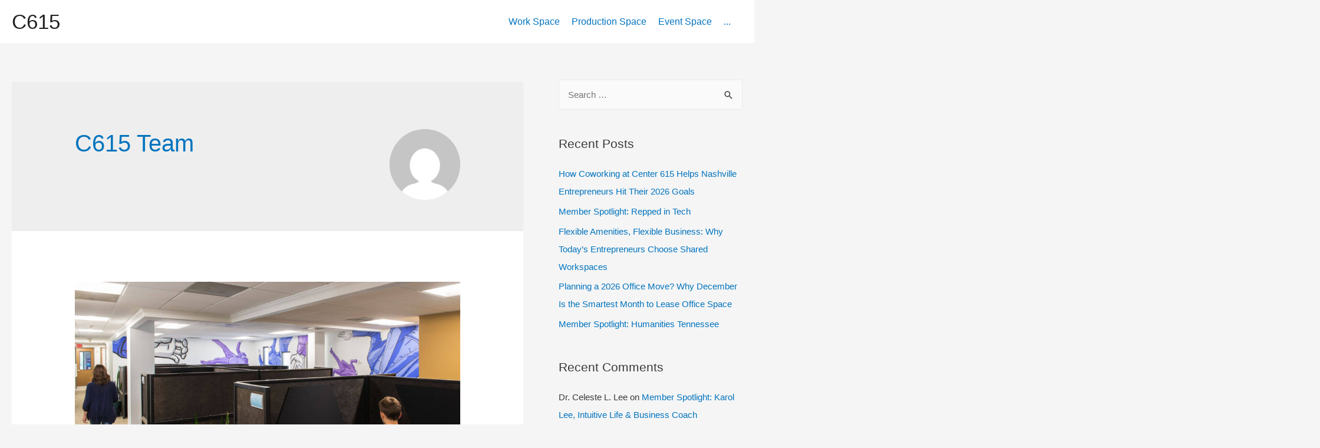

--- FILE ---
content_type: text/html; charset=UTF-8
request_url: https://c615.co/blog/author/c615-team/page/8/
body_size: 28554
content:
<!DOCTYPE html>
<html lang="en-US">
<head>
<meta charset="UTF-8">
<meta name="viewport" content="width=device-width, initial-scale=1">
<link rel="profile" href="https://gmpg.org/xfn/11">

<meta name='robots' content='noindex, follow' />
	<style>img:is([sizes="auto" i], [sizes^="auto," i]) { contain-intrinsic-size: 3000px 1500px }</style>
	
	<!-- This site is optimized with the Yoast SEO plugin v26.8 - https://yoast.com/product/yoast-seo-wordpress/ -->
	<title>C615 Team, Author at C615 - Page 8 of 26</title>
	<meta property="og:locale" content="en_US" />
	<meta property="og:type" content="profile" />
	<meta property="og:title" content="C615 Team, Author at C615 - Page 8 of 26" />
	<meta property="og:url" content="https://c615.co/blog/author/c615-team/" />
	<meta property="og:site_name" content="C615" />
	<meta property="og:image" content="https://secure.gravatar.com/avatar/4bac0b7b3fc8f58e41826e53bca0cc02?s=500&d=mm&r=g" />
	<meta name="twitter:card" content="summary_large_image" />
	<meta name="twitter:site" content="@center615" />
	<script type="application/ld+json" class="yoast-schema-graph">{"@context":"https://schema.org","@graph":[{"@type":"ProfilePage","@id":"https://c615.co/blog/author/c615-team/","url":"https://c615.co/blog/author/c615-team/page/8/","name":"C615 Team, Author at C615 - Page 8 of 26","isPartOf":{"@id":"https://c615.co/#website"},"primaryImageOfPage":{"@id":"https://c615.co/blog/author/c615-team/page/8/#primaryimage"},"image":{"@id":"https://c615.co/blog/author/c615-team/page/8/#primaryimage"},"thumbnailUrl":"https://c615.co/wp-content/uploads/2024/01/c615-new-year-new-budget-new-goals-new-office-nashville-tn.jpg","breadcrumb":{"@id":"https://c615.co/blog/author/c615-team/page/8/#breadcrumb"},"inLanguage":"en-US","potentialAction":[{"@type":"ReadAction","target":["https://c615.co/blog/author/c615-team/page/8/"]}]},{"@type":"ImageObject","inLanguage":"en-US","@id":"https://c615.co/blog/author/c615-team/page/8/#primaryimage","url":"https://c615.co/wp-content/uploads/2024/01/c615-new-year-new-budget-new-goals-new-office-nashville-tn.jpg","contentUrl":"https://c615.co/wp-content/uploads/2024/01/c615-new-year-new-budget-new-goals-new-office-nashville-tn.jpg","width":1600,"height":900,"caption":"Cubicle coworking space in Nashville."},{"@type":"BreadcrumbList","@id":"https://c615.co/blog/author/c615-team/page/8/#breadcrumb","itemListElement":[{"@type":"ListItem","position":1,"name":"Home","item":"https://c615.co/"},{"@type":"ListItem","position":2,"name":"Archives for C615 Team"}]},{"@type":"WebSite","@id":"https://c615.co/#website","url":"https://c615.co/","name":"C615","description":"C615 is a network of innovative, versatile spaces that houses a bold community of creators, thinkers and doers.","potentialAction":[{"@type":"SearchAction","target":{"@type":"EntryPoint","urlTemplate":"https://c615.co/?s={search_term_string}"},"query-input":{"@type":"PropertyValueSpecification","valueRequired":true,"valueName":"search_term_string"}}],"inLanguage":"en-US"},{"@type":"Person","@id":"https://c615.co/#/schema/person/bbf8f53c4f19f1f6d95c01ea2b84f28d","name":"C615 Team","image":{"@type":"ImageObject","inLanguage":"en-US","@id":"https://c615.co/#/schema/person/image/","url":"https://secure.gravatar.com/avatar/9971319e77c4794f255232fa9d9d7e340eaf0c8aeb895e219a58a86ea58e6629?s=96&d=mm&r=g","contentUrl":"https://secure.gravatar.com/avatar/9971319e77c4794f255232fa9d9d7e340eaf0c8aeb895e219a58a86ea58e6629?s=96&d=mm&r=g","caption":"C615 Team"},"mainEntityOfPage":{"@id":"https://c615.co/blog/author/c615-team/"}}]}</script>
	<!-- / Yoast SEO plugin. -->



<link rel="alternate" type="application/rss+xml" title="C615 &raquo; Feed" href="https://c615.co/feed/" />
<link rel="alternate" type="application/rss+xml" title="C615 &raquo; Comments Feed" href="https://c615.co/comments/feed/" />
<link rel="alternate" type="application/rss+xml" title="C615 &raquo; Posts by C615 Team Feed" href="https://c615.co/blog/author/c615-team/feed/" />
<link data-minify="1" rel='stylesheet' id='jet-menu-astra-css' href='https://c615.co/wp-content/cache/min/1/wp-content/plugins/jet-menu/integration/themes/astra/assets/css/style.css?ver=1769573033' media='all' />
<link rel='stylesheet' id='astra-theme-css-css' href='https://c615.co/wp-content/themes/astra/assets/css/minified/style.min.css?ver=9.6.0' media='all' />
<style id='astra-theme-css-inline-css'>
html{font-size:93.75%;}a,.page-title{color:#0274be;}a:hover,a:focus{color:#3a3a3a;}body,button,input,select,textarea,.ast-button,.ast-custom-button{font-family:-apple-system,BlinkMacSystemFont,Segoe UI,Roboto,Oxygen-Sans,Ubuntu,Cantarell,Helvetica Neue,sans-serif;font-weight:inherit;font-size:15px;font-size:1rem;}blockquote{color:#000000;}.site-title{font-size:35px;font-size:2.3333333333333rem;}.ast-archive-description .ast-archive-title{font-size:40px;font-size:2.6666666666667rem;}.site-header .site-description{font-size:15px;font-size:1rem;}.entry-title{font-size:40px;font-size:2.6666666666667rem;}.comment-reply-title{font-size:24px;font-size:1.6rem;}.ast-comment-list #cancel-comment-reply-link{font-size:15px;font-size:1rem;}h1,.entry-content h1{font-size:40px;font-size:2.6666666666667rem;}h2,.entry-content h2{font-size:30px;font-size:2rem;}h3,.entry-content h3{font-size:25px;font-size:1.6666666666667rem;}h4,.entry-content h4{font-size:20px;font-size:1.3333333333333rem;}h5,.entry-content h5{font-size:18px;font-size:1.2rem;}h6,.entry-content h6{font-size:15px;font-size:1rem;}.ast-single-post .entry-title,.page-title{font-size:30px;font-size:2rem;}#secondary,#secondary button,#secondary input,#secondary select,#secondary textarea{font-size:15px;font-size:1rem;}::selection{background-color:#0274be;color:#ffffff;}body,h1,.entry-title a,.entry-content h1,h2,.entry-content h2,h3,.entry-content h3,h4,.entry-content h4,h5,.entry-content h5,h6,.entry-content h6,.wc-block-grid__product-title{color:#3a3a3a;}.tagcloud a:hover,.tagcloud a:focus,.tagcloud a.current-item{color:#ffffff;border-color:#0274be;background-color:#0274be;}.main-header-menu .menu-link,.ast-header-custom-item a{color:#3a3a3a;}.main-header-menu .menu-item:hover > .menu-link,.main-header-menu .menu-item:hover > .ast-menu-toggle,.main-header-menu .ast-masthead-custom-menu-items a:hover,.main-header-menu .menu-item.focus > .menu-link,.main-header-menu .menu-item.focus > .ast-menu-toggle,.main-header-menu .current-menu-item > .menu-link,.main-header-menu .current-menu-ancestor > .menu-link,.main-header-menu .current-menu-item > .ast-menu-toggle,.main-header-menu .current-menu-ancestor > .ast-menu-toggle{color:#0274be;}input:focus,input[type="text"]:focus,input[type="email"]:focus,input[type="url"]:focus,input[type="password"]:focus,input[type="reset"]:focus,input[type="search"]:focus,textarea:focus{border-color:#0274be;}input[type="radio"]:checked,input[type=reset],input[type="checkbox"]:checked,input[type="checkbox"]:hover:checked,input[type="checkbox"]:focus:checked,input[type=range]::-webkit-slider-thumb{border-color:#0274be;background-color:#0274be;box-shadow:none;}.site-footer a:hover + .post-count,.site-footer a:focus + .post-count{background:#0274be;border-color:#0274be;}.footer-adv .footer-adv-overlay{border-top-style:solid;border-top-color:#7a7a7a;}.ast-comment-meta{line-height:1.666666667;font-size:12px;font-size:0.8rem;}.single .nav-links .nav-previous,.single .nav-links .nav-next,.single .ast-author-details .author-title,.ast-comment-meta{color:#0274be;}.entry-meta,.entry-meta *{line-height:1.45;color:#0274be;}.entry-meta a:hover,.entry-meta a:hover *,.entry-meta a:focus,.entry-meta a:focus *{color:#3a3a3a;}.ast-404-layout-1 .ast-404-text{font-size:200px;font-size:13.333333333333rem;}.widget-title{font-size:21px;font-size:1.4rem;color:#3a3a3a;}#cat option,.secondary .calendar_wrap thead a,.secondary .calendar_wrap thead a:visited{color:#0274be;}.secondary .calendar_wrap #today,.ast-progress-val span{background:#0274be;}.secondary a:hover + .post-count,.secondary a:focus + .post-count{background:#0274be;border-color:#0274be;}.calendar_wrap #today > a{color:#ffffff;}.ast-pagination a,.page-links .page-link,.single .post-navigation a{color:#0274be;}.ast-pagination a:hover,.ast-pagination a:focus,.ast-pagination > span:hover:not(.dots),.ast-pagination > span.current,.page-links > .page-link,.page-links .page-link:hover,.post-navigation a:hover{color:#3a3a3a;}.ast-header-break-point .ast-mobile-menu-buttons-minimal.menu-toggle{background:transparent;color:#0274be;}.ast-header-break-point .ast-mobile-menu-buttons-outline.menu-toggle{background:transparent;border:1px solid #0274be;color:#0274be;}.ast-header-break-point .ast-mobile-menu-buttons-fill.menu-toggle{background:#0274be;}@media (min-width:1200px){.ast-separate-container.ast-right-sidebar .entry-content .wp-block-image.alignfull,.ast-separate-container.ast-left-sidebar .entry-content .wp-block-image.alignfull,.ast-separate-container.ast-right-sidebar .entry-content .wp-block-cover.alignfull,.ast-separate-container.ast-left-sidebar .entry-content .wp-block-cover.alignfull{margin-left:-6.67em;margin-right:-6.67em;max-width:unset;width:unset;}.ast-separate-container.ast-right-sidebar .entry-content .wp-block-image.alignwide,.ast-separate-container.ast-left-sidebar .entry-content .wp-block-image.alignwide,.ast-separate-container.ast-right-sidebar .entry-content .wp-block-cover.alignwide,.ast-separate-container.ast-left-sidebar .entry-content .wp-block-cover.alignwide{margin-left:-20px;margin-right:-20px;max-width:unset;width:unset;}.wp-block-group .has-background{padding:20px;}}@media (min-width:1200px){.ast-separate-container.ast-right-sidebar .entry-content .wp-block-group.alignwide,.ast-separate-container.ast-left-sidebar .entry-content .wp-block-group.alignwide,.ast-separate-container.ast-right-sidebar .entry-content .wp-block-cover.alignwide,.ast-separate-container.ast-left-sidebar .entry-content .wp-block-cover.alignwide,.ast-no-sidebar.ast-separate-container .entry-content .wp-block-group.alignwide,.ast-no-sidebar.ast-separate-container .entry-content .wp-block-cover.alignwide{margin-left:-20px;margin-right:-20px;padding-left:20px;padding-right:20px;}.ast-separate-container.ast-right-sidebar .entry-content .wp-block-group.alignfull,.ast-separate-container.ast-left-sidebar .entry-content .wp-block-group.alignfull,.ast-no-sidebar.ast-separate-container .entry-content .wp-block-group.alignfull,.ast-separate-container.ast-right-sidebar .entry-content .wp-block-cover.alignfull,.ast-separate-container.ast-left-sidebar .entry-content .wp-block-cover.alignfull,.ast-no-sidebar.ast-separate-container .entry-content .wp-block-cover.alignfull{margin-left:-6.67em;margin-right:-6.67em;padding-left:6.67em;padding-right:6.67em;}.ast-plain-container.ast-right-sidebar .entry-content .wp-block-group.alignwide,.ast-plain-container.ast-left-sidebar .entry-content .wp-block-group.alignwide,.ast-plain-container.ast-right-sidebar .entry-content .wp-block-group.alignfull,.ast-plain-container.ast-left-sidebar .entry-content .wp-block-group.alignfull{padding-left:20px;padding-right:20px;}.ast-plain-container.ast-no-sidebar .entry-content .alignwide .wp-block-group__inner-container,.ast-plain-container.ast-no-sidebar .entry-content .alignfull .wp-block-group__inner-container,.ast-plain-container.ast-no-sidebar .entry-content .alignwide .wp-block-cover__inner-container,.ast-plain-container.ast-no-sidebar .entry-content .alignfull .wp-block-cover__inner-container{max-width:1340px;margin-left:auto;margin-right:auto;padding-left:20px;padding-right:20px;}.ast-page-builder-template.ast-no-sidebar .entry-content .wp-block-group.alignwide,.ast-page-builder-template.ast-no-sidebar .entry-content .wp-block-group.alignfull{margin-left:0;margin-right:0;}.wp-block-cover-image.alignwide .wp-block-cover__inner-container,.wp-block-cover.alignwide .wp-block-cover__inner-container,.wp-block-cover-image.alignfull .wp-block-cover__inner-container,.wp-block-cover.alignfull .wp-block-cover__inner-container{width:100%;}.ast-page-builder-template.ast-no-sidebar .entry-content .wp-block-cover.alignwide,.ast-page-builder-template.ast-left-sidebar .entry-content .wp-block-cover.alignwide,.ast-page-builder-template.ast-right-sidebar .entry-content .wp-block-cover.alignwide,.ast-page-builder-template.ast-no-sidebar .entry-content .wp-block-cover.alignfull,.ast-page-builder-template.ast-left-sidebar .entry-content .wp-block-cover.alignfull,.ast-page-builder-template.ast-right-sidebar .entry-content .wp-block-cover.alignful{padding-right:0;padding-left:0;}}.wp-block-columns{margin-bottom:unset;}.wp-block-image.size-full{margin:2rem 0;}.wp-block-separator.has-background{padding:0;}.wp-block-gallery{margin-bottom:1.6em;}.wp-block-group{padding-top:4em;padding-bottom:4em;}.wp-block-group__inner-container .wp-block-columns:last-child,.wp-block-group__inner-container :last-child,.wp-block-table table{margin-bottom:0;}.blocks-gallery-grid{width:100%;}.wp-block-navigation-link__content{padding:5px 0;}.wp-block-group .wp-block-group .has-text-align-center,.wp-block-group .wp-block-column .has-text-align-center{max-width:100%;}.has-text-align-center{margin:0 auto;}@media (min-width:1200px){.wp-block-cover__inner-container,.alignwide .wp-block-group__inner-container,.alignfull .wp-block-group__inner-container{max-width:1200px;margin:0 auto;}.wp-block-group.alignnone,.wp-block-group.aligncenter,.wp-block-group.alignleft,.wp-block-group.alignright,.wp-block-group.alignwide,.wp-block-columns.alignwide{margin:2rem 0 1rem 0;}}@media (max-width:1200px){.wp-block-group{padding:3em;}.wp-block-group .wp-block-group{padding:1.5em;}.wp-block-columns,.wp-block-column{margin:1rem 0;}}@media (min-width:921px){.wp-block-columns .wp-block-group{padding:2em;}}@media (max-width:544px){.wp-block-media-text .wp-block-media-text__content{padding:3em 2em;}.wp-block-cover-image .wp-block-cover__inner-container,.wp-block-cover .wp-block-cover__inner-container{width:unset;}.wp-block-cover,.wp-block-cover-image{padding:2em 0;}.wp-block-group,.wp-block-cover{padding:2em;}.wp-block-media-text__media img,.wp-block-media-text__media video{width:unset;max-width:100%;}.wp-block-media-text.has-background .wp-block-media-text__content{padding:1em;}}@media (max-width:921px){#secondary.secondary{padding-top:0;}.ast-separate-container .ast-article-post,.ast-separate-container .ast-article-single{padding:1.5em 2.14em;}.ast-separate-container #primary,.ast-separate-container #secondary{padding:1.5em 0;}.ast-separate-container.ast-right-sidebar #secondary{padding-left:1em;padding-right:1em;}.ast-separate-container.ast-two-container #secondary{padding-left:0;padding-right:0;}.ast-page-builder-template .entry-header #secondary{margin-top:1.5em;}.ast-page-builder-template #secondary{margin-top:1.5em;}#primary,#secondary{padding:1.5em 0;margin:0;}.ast-left-sidebar #content > .ast-container{display:flex;flex-direction:column-reverse;width:100%;}.ast-author-box img.avatar{margin:20px 0 0 0;}.ast-pagination{padding-top:1.5em;text-align:center;}.ast-pagination .next.page-numbers{display:inherit;float:none;}}@media (max-width:921px){.ast-page-builder-template.ast-left-sidebar #secondary{padding-right:20px;}.ast-page-builder-template.ast-right-sidebar #secondary{padding-left:20px;}.ast-right-sidebar #primary{padding-right:0;}.ast-right-sidebar #secondary{padding-left:0;}.ast-left-sidebar #primary{padding-left:0;}.ast-left-sidebar #secondary{padding-right:0;}.ast-pagination .prev.page-numbers{padding-left:.5em;}.ast-pagination .next.page-numbers{padding-right:.5em;}}@media (min-width:922px){.ast-separate-container.ast-right-sidebar #primary,.ast-separate-container.ast-left-sidebar #primary{border:0;}.ast-separate-container.ast-right-sidebar #secondary,.ast-separate-container.ast-left-sidebar #secondary{border:0;margin-left:auto;margin-right:auto;}.ast-separate-container.ast-two-container #secondary .widget:last-child{margin-bottom:0;}.ast-separate-container .ast-comment-list li .comment-respond{padding-left:2.66666em;padding-right:2.66666em;}.ast-author-box{-js-display:flex;display:flex;}.ast-author-bio{flex:1;}.error404.ast-separate-container #primary,.search-no-results.ast-separate-container #primary{margin-bottom:4em;}}@media (min-width:922px){.ast-right-sidebar #primary{border-right:1px solid #eee;}.ast-right-sidebar #secondary{border-left:1px solid #eee;margin-left:-1px;}.ast-left-sidebar #primary{border-left:1px solid #eee;}.ast-left-sidebar #secondary{border-right:1px solid #eee;margin-right:-1px;}.ast-separate-container.ast-two-container.ast-right-sidebar #secondary{padding-left:30px;padding-right:0;}.ast-separate-container.ast-two-container.ast-left-sidebar #secondary{padding-right:30px;padding-left:0;}}.wp-block-button .wp-block-button__link,{color:#ffffff;}.wp-block-button .wp-block-button__link{border-style:solid;border-top-width:0;border-right-width:0;border-left-width:0;border-bottom-width:0;border-color:#0274be;background-color:#0274be;color:#ffffff;font-family:inherit;font-weight:inherit;line-height:1;border-radius:2px;padding-top:10px;padding-right:40px;padding-bottom:10px;padding-left:40px;}.wp-block-button .wp-block-button__link:hover,.wp-block-button .wp-block-button__link:focus{color:#ffffff;background-color:#3a3a3a;border-color:#3a3a3a;}.menu-toggle,button,.ast-button,.ast-custom-button,.button,input#submit,input[type="button"],input[type="submit"],input[type="reset"]{border-style:solid;border-top-width:0;border-right-width:0;border-left-width:0;border-bottom-width:0;color:#ffffff;border-color:#0274be;background-color:#0274be;border-radius:2px;padding-top:10px;padding-right:40px;padding-bottom:10px;padding-left:40px;font-family:inherit;font-weight:inherit;line-height:1;}button:focus,.menu-toggle:hover,button:hover,.ast-button:hover,.button:hover,input[type=reset]:hover,input[type=reset]:focus,input#submit:hover,input#submit:focus,input[type="button"]:hover,input[type="button"]:focus,input[type="submit"]:hover,input[type="submit"]:focus{color:#ffffff;background-color:#3a3a3a;border-color:#3a3a3a;}@media (min-width:921px){.ast-container{max-width:100%;}}@media (min-width:544px){.ast-container{max-width:100%;}}@media (max-width:544px){.ast-separate-container .ast-article-post,.ast-separate-container .ast-article-single{padding:1.5em 1em;}.ast-separate-container #content .ast-container{padding-left:0.54em;padding-right:0.54em;}.ast-separate-container #secondary{padding-top:0;}.ast-separate-container.ast-two-container #secondary .widget{margin-bottom:1.5em;padding-left:1em;padding-right:1em;}.ast-separate-container .comments-count-wrapper{padding:1.5em 1em;}.ast-separate-container .ast-comment-list li.depth-1{padding:1.5em 1em;margin-bottom:1.5em;}.ast-separate-container .ast-comment-list .bypostauthor{padding:.5em;}.ast-separate-container .ast-archive-description{padding:1.5em 1em;}.ast-search-menu-icon.ast-dropdown-active .search-field{width:170px;}.ast-separate-container .comment-respond{padding:1.5em 1em;}}@media (max-width:544px){.ast-comment-list .children{margin-left:0.66666em;}.ast-separate-container .ast-comment-list .bypostauthor li{padding:0 0 0 .5em;}}@media (max-width:921px){.ast-mobile-header-stack .main-header-bar .ast-search-menu-icon{display:inline-block;}.ast-header-break-point.ast-header-custom-item-outside .ast-mobile-header-stack .main-header-bar .ast-search-icon{margin:0;}.ast-comment-avatar-wrap img{max-width:2.5em;}.comments-area{margin-top:1.5em;}.ast-separate-container .comments-count-wrapper{padding:2em 2.14em;}.ast-separate-container .ast-comment-list li.depth-1{padding:1.5em 2.14em;}.ast-separate-container .comment-respond{padding:2em 2.14em;}}@media (max-width:921px){.ast-header-break-point .main-header-bar .ast-search-menu-icon.slide-search .search-form{right:0;}.ast-header-break-point .ast-mobile-header-stack .main-header-bar .ast-search-menu-icon.slide-search .search-form{right:-1em;}.ast-comment-avatar-wrap{margin-right:0.5em;}}@media (min-width:545px){.ast-page-builder-template .comments-area,.single.ast-page-builder-template .entry-header,.single.ast-page-builder-template .post-navigation{max-width:1340px;margin-left:auto;margin-right:auto;}}@media (max-width:921px){.ast-archive-description .ast-archive-title{font-size:40px;}.entry-title{font-size:30px;}h1,.entry-content h1{font-size:30px;}h2,.entry-content h2{font-size:25px;}h3,.entry-content h3{font-size:20px;}.ast-single-post .entry-title,.page-title{font-size:30px;}}@media (max-width:544px){.ast-archive-description .ast-archive-title{font-size:40px;}.entry-title{font-size:30px;}h1,.entry-content h1{font-size:30px;}h2,.entry-content h2{font-size:25px;}h3,.entry-content h3{font-size:20px;}.ast-single-post .entry-title,.page-title{font-size:30px;}}@media (max-width:921px){html{font-size:85.5%;}}@media (max-width:544px){html{font-size:85.5%;}}@media (min-width:922px){.ast-container{max-width:1340px;}}@font-face {font-family: "Astra";src: url(https://c615.co/wp-content/themes/astra/assets/fonts/astra.woff) format("woff"),url(https://c615.co/wp-content/themes/astra/assets/fonts/astra.ttf) format("truetype"),url(https://c615.co/wp-content/themes/astra/assets/fonts/astra.svg#astra) format("svg");font-weight: normal;font-style: normal;font-display: fallback;}@media (max-width:921px) {.main-header-bar .main-header-bar-navigation{display:none;}}.ast-desktop .main-header-menu.submenu-with-border .sub-menu,.ast-desktop .main-header-menu.submenu-with-border .astra-full-megamenu-wrapper{border-color:#0274be;}.ast-desktop .main-header-menu.submenu-with-border .sub-menu{border-top-width:2px;border-right-width:0px;border-left-width:0px;border-bottom-width:0px;border-style:solid;}.ast-desktop .main-header-menu.submenu-with-border .sub-menu .sub-menu{top:-2px;}.ast-desktop .main-header-menu.submenu-with-border .sub-menu .menu-link,.ast-desktop .main-header-menu.submenu-with-border .children .menu-link{border-bottom-width:0px;border-style:solid;border-color:#eaeaea;}@media (min-width:922px){.main-header-menu .sub-menu .menu-item.ast-left-align-sub-menu:hover > .sub-menu,.main-header-menu .sub-menu .menu-item.ast-left-align-sub-menu.focus > .sub-menu{margin-left:-0px;}}.ast-small-footer{border-top-style:solid;border-top-width:1px;border-top-color:#7a7a7a;}.ast-small-footer-wrap{text-align:center;}@media (max-width:920px){.ast-404-layout-1 .ast-404-text{font-size:100px;font-size:6.6666666666667rem;}}.ast-breadcrumbs .trail-browse,.ast-breadcrumbs .trail-items,.ast-breadcrumbs .trail-items li{display:inline-block;margin:0;padding:0;border:none;background:inherit;text-indent:0;}.ast-breadcrumbs .trail-browse{font-size:inherit;font-style:inherit;font-weight:inherit;color:inherit;}.ast-breadcrumbs .trail-items{list-style:none;}.trail-items li::after{padding:0 0.3em;content:"\00bb";}.trail-items li:last-of-type::after{display:none;}.ast-header-break-point .main-header-bar{border-bottom-width:1px;}@media (min-width:922px){.main-header-bar{border-bottom-width:1px;}}@media (min-width:922px){#primary{width:70%;}#secondary{width:30%;}}.ast-safari-browser-less-than-11 .main-header-menu .menu-item, .ast-safari-browser-less-than-11 .main-header-bar .ast-masthead-custom-menu-items{display:block;}.main-header-menu .menu-item, .main-header-bar .ast-masthead-custom-menu-items{-js-display:flex;display:flex;-webkit-box-pack:center;-webkit-justify-content:center;-moz-box-pack:center;-ms-flex-pack:center;justify-content:center;-webkit-box-orient:vertical;-webkit-box-direction:normal;-webkit-flex-direction:column;-moz-box-orient:vertical;-moz-box-direction:normal;-ms-flex-direction:column;flex-direction:column;}.main-header-menu > .menu-item > .menu-link{height:100%;-webkit-box-align:center;-webkit-align-items:center;-moz-box-align:center;-ms-flex-align:center;align-items:center;-js-display:flex;display:flex;}.ast-primary-menu-disabled .main-header-bar .ast-masthead-custom-menu-items{flex:unset;}
</style>
<link rel='stylesheet' id='astra-menu-animation-css' href='https://c615.co/wp-content/themes/astra/assets/css/minified/menu-animation.min.css?ver=9.6.0' media='all' />
<style id='wp-emoji-styles-inline-css'>

	img.wp-smiley, img.emoji {
		display: inline !important;
		border: none !important;
		box-shadow: none !important;
		height: 1em !important;
		width: 1em !important;
		margin: 0 0.07em !important;
		vertical-align: -0.1em !important;
		background: none !important;
		padding: 0 !important;
	}
</style>
<link rel='stylesheet' id='wp-block-library-css' href='https://c615.co/wp-includes/css/dist/block-library/style.min.css?ver=6.8.3' media='all' />
<style id='classic-theme-styles-inline-css'>
/*! This file is auto-generated */
.wp-block-button__link{color:#fff;background-color:#32373c;border-radius:9999px;box-shadow:none;text-decoration:none;padding:calc(.667em + 2px) calc(1.333em + 2px);font-size:1.125em}.wp-block-file__button{background:#32373c;color:#fff;text-decoration:none}
</style>
<link data-minify="1" rel='stylesheet' id='jet-engine-frontend-css' href='https://c615.co/wp-content/cache/min/1/wp-content/plugins/jet-engine/assets/css/frontend.css?ver=1769573033' media='all' />
<style id='global-styles-inline-css'>
:root{--wp--preset--aspect-ratio--square: 1;--wp--preset--aspect-ratio--4-3: 4/3;--wp--preset--aspect-ratio--3-4: 3/4;--wp--preset--aspect-ratio--3-2: 3/2;--wp--preset--aspect-ratio--2-3: 2/3;--wp--preset--aspect-ratio--16-9: 16/9;--wp--preset--aspect-ratio--9-16: 9/16;--wp--preset--color--black: #000000;--wp--preset--color--cyan-bluish-gray: #abb8c3;--wp--preset--color--white: #ffffff;--wp--preset--color--pale-pink: #f78da7;--wp--preset--color--vivid-red: #cf2e2e;--wp--preset--color--luminous-vivid-orange: #ff6900;--wp--preset--color--luminous-vivid-amber: #fcb900;--wp--preset--color--light-green-cyan: #7bdcb5;--wp--preset--color--vivid-green-cyan: #00d084;--wp--preset--color--pale-cyan-blue: #8ed1fc;--wp--preset--color--vivid-cyan-blue: #0693e3;--wp--preset--color--vivid-purple: #9b51e0;--wp--preset--gradient--vivid-cyan-blue-to-vivid-purple: linear-gradient(135deg,rgba(6,147,227,1) 0%,rgb(155,81,224) 100%);--wp--preset--gradient--light-green-cyan-to-vivid-green-cyan: linear-gradient(135deg,rgb(122,220,180) 0%,rgb(0,208,130) 100%);--wp--preset--gradient--luminous-vivid-amber-to-luminous-vivid-orange: linear-gradient(135deg,rgba(252,185,0,1) 0%,rgba(255,105,0,1) 100%);--wp--preset--gradient--luminous-vivid-orange-to-vivid-red: linear-gradient(135deg,rgba(255,105,0,1) 0%,rgb(207,46,46) 100%);--wp--preset--gradient--very-light-gray-to-cyan-bluish-gray: linear-gradient(135deg,rgb(238,238,238) 0%,rgb(169,184,195) 100%);--wp--preset--gradient--cool-to-warm-spectrum: linear-gradient(135deg,rgb(74,234,220) 0%,rgb(151,120,209) 20%,rgb(207,42,186) 40%,rgb(238,44,130) 60%,rgb(251,105,98) 80%,rgb(254,248,76) 100%);--wp--preset--gradient--blush-light-purple: linear-gradient(135deg,rgb(255,206,236) 0%,rgb(152,150,240) 100%);--wp--preset--gradient--blush-bordeaux: linear-gradient(135deg,rgb(254,205,165) 0%,rgb(254,45,45) 50%,rgb(107,0,62) 100%);--wp--preset--gradient--luminous-dusk: linear-gradient(135deg,rgb(255,203,112) 0%,rgb(199,81,192) 50%,rgb(65,88,208) 100%);--wp--preset--gradient--pale-ocean: linear-gradient(135deg,rgb(255,245,203) 0%,rgb(182,227,212) 50%,rgb(51,167,181) 100%);--wp--preset--gradient--electric-grass: linear-gradient(135deg,rgb(202,248,128) 0%,rgb(113,206,126) 100%);--wp--preset--gradient--midnight: linear-gradient(135deg,rgb(2,3,129) 0%,rgb(40,116,252) 100%);--wp--preset--font-size--small: 13px;--wp--preset--font-size--medium: 20px;--wp--preset--font-size--large: 36px;--wp--preset--font-size--x-large: 42px;--wp--preset--spacing--20: 0.44rem;--wp--preset--spacing--30: 0.67rem;--wp--preset--spacing--40: 1rem;--wp--preset--spacing--50: 1.5rem;--wp--preset--spacing--60: 2.25rem;--wp--preset--spacing--70: 3.38rem;--wp--preset--spacing--80: 5.06rem;--wp--preset--shadow--natural: 6px 6px 9px rgba(0, 0, 0, 0.2);--wp--preset--shadow--deep: 12px 12px 50px rgba(0, 0, 0, 0.4);--wp--preset--shadow--sharp: 6px 6px 0px rgba(0, 0, 0, 0.2);--wp--preset--shadow--outlined: 6px 6px 0px -3px rgba(255, 255, 255, 1), 6px 6px rgba(0, 0, 0, 1);--wp--preset--shadow--crisp: 6px 6px 0px rgba(0, 0, 0, 1);}:where(.is-layout-flex){gap: 0.5em;}:where(.is-layout-grid){gap: 0.5em;}body .is-layout-flex{display: flex;}.is-layout-flex{flex-wrap: wrap;align-items: center;}.is-layout-flex > :is(*, div){margin: 0;}body .is-layout-grid{display: grid;}.is-layout-grid > :is(*, div){margin: 0;}:where(.wp-block-columns.is-layout-flex){gap: 2em;}:where(.wp-block-columns.is-layout-grid){gap: 2em;}:where(.wp-block-post-template.is-layout-flex){gap: 1.25em;}:where(.wp-block-post-template.is-layout-grid){gap: 1.25em;}.has-black-color{color: var(--wp--preset--color--black) !important;}.has-cyan-bluish-gray-color{color: var(--wp--preset--color--cyan-bluish-gray) !important;}.has-white-color{color: var(--wp--preset--color--white) !important;}.has-pale-pink-color{color: var(--wp--preset--color--pale-pink) !important;}.has-vivid-red-color{color: var(--wp--preset--color--vivid-red) !important;}.has-luminous-vivid-orange-color{color: var(--wp--preset--color--luminous-vivid-orange) !important;}.has-luminous-vivid-amber-color{color: var(--wp--preset--color--luminous-vivid-amber) !important;}.has-light-green-cyan-color{color: var(--wp--preset--color--light-green-cyan) !important;}.has-vivid-green-cyan-color{color: var(--wp--preset--color--vivid-green-cyan) !important;}.has-pale-cyan-blue-color{color: var(--wp--preset--color--pale-cyan-blue) !important;}.has-vivid-cyan-blue-color{color: var(--wp--preset--color--vivid-cyan-blue) !important;}.has-vivid-purple-color{color: var(--wp--preset--color--vivid-purple) !important;}.has-black-background-color{background-color: var(--wp--preset--color--black) !important;}.has-cyan-bluish-gray-background-color{background-color: var(--wp--preset--color--cyan-bluish-gray) !important;}.has-white-background-color{background-color: var(--wp--preset--color--white) !important;}.has-pale-pink-background-color{background-color: var(--wp--preset--color--pale-pink) !important;}.has-vivid-red-background-color{background-color: var(--wp--preset--color--vivid-red) !important;}.has-luminous-vivid-orange-background-color{background-color: var(--wp--preset--color--luminous-vivid-orange) !important;}.has-luminous-vivid-amber-background-color{background-color: var(--wp--preset--color--luminous-vivid-amber) !important;}.has-light-green-cyan-background-color{background-color: var(--wp--preset--color--light-green-cyan) !important;}.has-vivid-green-cyan-background-color{background-color: var(--wp--preset--color--vivid-green-cyan) !important;}.has-pale-cyan-blue-background-color{background-color: var(--wp--preset--color--pale-cyan-blue) !important;}.has-vivid-cyan-blue-background-color{background-color: var(--wp--preset--color--vivid-cyan-blue) !important;}.has-vivid-purple-background-color{background-color: var(--wp--preset--color--vivid-purple) !important;}.has-black-border-color{border-color: var(--wp--preset--color--black) !important;}.has-cyan-bluish-gray-border-color{border-color: var(--wp--preset--color--cyan-bluish-gray) !important;}.has-white-border-color{border-color: var(--wp--preset--color--white) !important;}.has-pale-pink-border-color{border-color: var(--wp--preset--color--pale-pink) !important;}.has-vivid-red-border-color{border-color: var(--wp--preset--color--vivid-red) !important;}.has-luminous-vivid-orange-border-color{border-color: var(--wp--preset--color--luminous-vivid-orange) !important;}.has-luminous-vivid-amber-border-color{border-color: var(--wp--preset--color--luminous-vivid-amber) !important;}.has-light-green-cyan-border-color{border-color: var(--wp--preset--color--light-green-cyan) !important;}.has-vivid-green-cyan-border-color{border-color: var(--wp--preset--color--vivid-green-cyan) !important;}.has-pale-cyan-blue-border-color{border-color: var(--wp--preset--color--pale-cyan-blue) !important;}.has-vivid-cyan-blue-border-color{border-color: var(--wp--preset--color--vivid-cyan-blue) !important;}.has-vivid-purple-border-color{border-color: var(--wp--preset--color--vivid-purple) !important;}.has-vivid-cyan-blue-to-vivid-purple-gradient-background{background: var(--wp--preset--gradient--vivid-cyan-blue-to-vivid-purple) !important;}.has-light-green-cyan-to-vivid-green-cyan-gradient-background{background: var(--wp--preset--gradient--light-green-cyan-to-vivid-green-cyan) !important;}.has-luminous-vivid-amber-to-luminous-vivid-orange-gradient-background{background: var(--wp--preset--gradient--luminous-vivid-amber-to-luminous-vivid-orange) !important;}.has-luminous-vivid-orange-to-vivid-red-gradient-background{background: var(--wp--preset--gradient--luminous-vivid-orange-to-vivid-red) !important;}.has-very-light-gray-to-cyan-bluish-gray-gradient-background{background: var(--wp--preset--gradient--very-light-gray-to-cyan-bluish-gray) !important;}.has-cool-to-warm-spectrum-gradient-background{background: var(--wp--preset--gradient--cool-to-warm-spectrum) !important;}.has-blush-light-purple-gradient-background{background: var(--wp--preset--gradient--blush-light-purple) !important;}.has-blush-bordeaux-gradient-background{background: var(--wp--preset--gradient--blush-bordeaux) !important;}.has-luminous-dusk-gradient-background{background: var(--wp--preset--gradient--luminous-dusk) !important;}.has-pale-ocean-gradient-background{background: var(--wp--preset--gradient--pale-ocean) !important;}.has-electric-grass-gradient-background{background: var(--wp--preset--gradient--electric-grass) !important;}.has-midnight-gradient-background{background: var(--wp--preset--gradient--midnight) !important;}.has-small-font-size{font-size: var(--wp--preset--font-size--small) !important;}.has-medium-font-size{font-size: var(--wp--preset--font-size--medium) !important;}.has-large-font-size{font-size: var(--wp--preset--font-size--large) !important;}.has-x-large-font-size{font-size: var(--wp--preset--font-size--x-large) !important;}
:where(.wp-block-post-template.is-layout-flex){gap: 1.25em;}:where(.wp-block-post-template.is-layout-grid){gap: 1.25em;}
:where(.wp-block-columns.is-layout-flex){gap: 2em;}:where(.wp-block-columns.is-layout-grid){gap: 2em;}
:root :where(.wp-block-pullquote){font-size: 1.5em;line-height: 1.6;}
</style>
<link data-minify="1" rel='stylesheet' id='jet-menu-public-styles-css' href='https://c615.co/wp-content/cache/min/1/wp-content/plugins/jet-menu/assets/public/css/public.css?ver=1769573033' media='all' />
<link data-minify="1" rel='stylesheet' id='jet-menu-general-css' href='https://c615.co/wp-content/cache/min/1/wp-content/uploads/jet-menu/jet-menu-general.css?ver=1769573033' media='all' />
<link rel='stylesheet' id='elementor-frontend-css' href='https://c615.co/wp-content/plugins/elementor/assets/css/frontend.min.css?ver=3.33.2' media='all' />
<link rel='stylesheet' id='widget-heading-css' href='https://c615.co/wp-content/plugins/elementor/assets/css/widget-heading.min.css?ver=3.33.2' media='all' />
<link rel='stylesheet' id='widget-nav-menu-css' href='https://c615.co/wp-content/plugins/elementor-pro/assets/css/widget-nav-menu.min.css?ver=3.27.3' media='all' />
<link rel='stylesheet' id='widget-social-icons-css' href='https://c615.co/wp-content/plugins/elementor/assets/css/widget-social-icons.min.css?ver=3.33.2' media='all' />
<link rel='stylesheet' id='e-apple-webkit-css' href='https://c615.co/wp-content/plugins/elementor/assets/css/conditionals/apple-webkit.min.css?ver=3.33.2' media='all' />
<link rel='stylesheet' id='e-animation-fadeIn-css' href='https://c615.co/wp-content/plugins/elementor/assets/lib/animations/styles/fadeIn.min.css?ver=3.33.2' media='all' />
<link rel='stylesheet' id='e-popup-css' href='https://c615.co/wp-content/plugins/elementor-pro/assets/css/conditionals/popup.min.css?ver=3.27.3' media='all' />
<link data-minify="1" rel='stylesheet' id='elementor-icons-css' href='https://c615.co/wp-content/cache/min/1/wp-content/plugins/elementor/assets/lib/eicons/css/elementor-icons.min.css?ver=1769573033' media='all' />
<link rel='stylesheet' id='elementor-post-5453-css' href='https://c615.co/wp-content/uploads/elementor/css/post-5453.css?ver=1769573000' media='all' />
<link rel='stylesheet' id='uael-frontend-css' href='https://c615.co/wp-content/plugins/ultimate-elementor/assets/min-css/uael-frontend.min.css?ver=1.36.34' media='all' />
<link rel='stylesheet' id='elementor-post-5585-css' href='https://c615.co/wp-content/uploads/elementor/css/post-5585.css?ver=1769573000' media='all' />
<link rel='stylesheet' id='elementor-post-7434-css' href='https://c615.co/wp-content/uploads/elementor/css/post-7434.css?ver=1769573000' media='all' />
<link rel='stylesheet' id='elementor-post-6993-css' href='https://c615.co/wp-content/uploads/elementor/css/post-6993.css?ver=1769573000' media='all' />
<link data-minify="1" rel='stylesheet' id='elementor-gf-local-quicksand-css' href='https://c615.co/wp-content/cache/min/1/wp-content/uploads/elementor/google-fonts/css/quicksand.css?ver=1769573033' media='all' />
<link rel='stylesheet' id='elementor-icons-shared-0-css' href='https://c615.co/wp-content/plugins/elementor/assets/lib/font-awesome/css/fontawesome.min.css?ver=5.15.3' media='all' />
<link data-minify="1" rel='stylesheet' id='elementor-icons-fa-solid-css' href='https://c615.co/wp-content/cache/min/1/wp-content/plugins/elementor/assets/lib/font-awesome/css/solid.min.css?ver=1769573033' media='all' />
<link data-minify="1" rel='stylesheet' id='elementor-icons-fa-brands-css' href='https://c615.co/wp-content/cache/min/1/wp-content/plugins/elementor/assets/lib/font-awesome/css/brands.min.css?ver=1769573033' media='all' />
<script src="https://c615.co/wp-includes/js/jquery/jquery.min.js?ver=3.7.1" id="jquery-core-js"></script>
<script src="https://c615.co/wp-includes/js/jquery/jquery-migrate.min.js?ver=3.4.1" id="jquery-migrate-js"></script>
<!--[if IE]>
<script src="https://c615.co/wp-content/themes/astra/assets/js/minified/flexibility.min.js?ver=9.6.0" id="astra-flexibility-js"></script>
<script id="astra-flexibility-js-after">
flexibility(document.documentElement);</script>
<![endif]-->
<script data-minify="1" src="https://c615.co/wp-content/cache/min/1/wp-content/plugins/handl-utm-grabber/js/js.cookie.js?ver=1768069550" id="js.cookie-js"></script>
<script id="handl-utm-grabber-js-extra">
var handl_utm = [];
</script>
<script data-minify="1" src="https://c615.co/wp-content/cache/min/1/wp-content/plugins/handl-utm-grabber/js/handl-utm-grabber.js?ver=1768069550" id="handl-utm-grabber-js"></script>
<link rel="https://api.w.org/" href="https://c615.co/wp-json/" /><link rel="alternate" title="JSON" type="application/json" href="https://c615.co/wp-json/wp/v2/users/18" /><link rel="EditURI" type="application/rsd+xml" title="RSD" href="https://c615.co/xmlrpc.php?rsd" />
<meta name="generator" content="WordPress 6.8.3" />
<meta name="generator" content="Elementor 3.33.2; features: additional_custom_breakpoints; settings: css_print_method-external, google_font-enabled, font_display-auto">
<!-- Google Tag Manager -->
<script>(function(w,d,s,l,i){w[l]=w[l]||[];w[l].push({'gtm.start':
new Date().getTime(),event:'gtm.js'});var f=d.getElementsByTagName(s)[0],
j=d.createElement(s),dl=l!='dataLayer'?'&l='+l:'';j.async=false;j.src=
'https://www.googletagmanager.com/gtm.js?id='+i+dl;f.parentNode.insertBefore(j,f);
})(window,document,'script','dataLayer','GTM-PJ3BCPL');</script>
<!-- End Google Tag Manager -->
<style>.recentcomments a{display:inline !important;padding:0 !important;margin:0 !important;}</style>			<style>
				.e-con.e-parent:nth-of-type(n+4):not(.e-lazyloaded):not(.e-no-lazyload),
				.e-con.e-parent:nth-of-type(n+4):not(.e-lazyloaded):not(.e-no-lazyload) * {
					background-image: none !important;
				}
				@media screen and (max-height: 1024px) {
					.e-con.e-parent:nth-of-type(n+3):not(.e-lazyloaded):not(.e-no-lazyload),
					.e-con.e-parent:nth-of-type(n+3):not(.e-lazyloaded):not(.e-no-lazyload) * {
						background-image: none !important;
					}
				}
				@media screen and (max-height: 640px) {
					.e-con.e-parent:nth-of-type(n+2):not(.e-lazyloaded):not(.e-no-lazyload),
					.e-con.e-parent:nth-of-type(n+2):not(.e-lazyloaded):not(.e-no-lazyload) * {
						background-image: none !important;
					}
				}
			</style>
					<style id="wp-custom-css">
			.link-production:hover a {color:#00a3e0 !important}
.link-production.jet-current-menu-item a {color:#00a3e0 !important}
.link-event:hover a {color:#ea4914 !important}
.link-event.jet-current-menu-item a {color:#ea4914 !important}
.link-retail:hover a {color:#05C2B0 !important}
.link-retail.jet-current-menu-item a {color:#05C2B0 !important}
.jet-current-menu-item a {color:#b8c900 !important}
input#gform_submit_button_14 {background: black;}

/* TJ Custom CSS */
.grecaptcha-badge {
    display: none !important;
}
input#gform_submit_button_33 {
    background-color: #C4D600;
}
.jet-mega-menu.jet-mega-menu--layout-horizontal .jet-mega-menu-mega-container__inner {
    background-color: transparent;
}
.jet-mega-menu.jet-mega-menu--layout-horizontal .jet-mega-menu-list {
    justify-content: flex-end !important;
    padding: 0px 10px 0px 0px !important;
}		</style>
		<script charset="utf-8" type="text/javascript" src="//js.hsforms.net/forms/embed/v2.js"></script>
<meta name="generator" content="WP Rocket 3.19.2.1" data-wpr-features="wpr_minify_js wpr_minify_css wpr_preload_links wpr_desktop" /></head>

<body itemtype='https://schema.org/Blog' itemscope='itemscope' class="archive paged author author-c615-team author-18 paged-8 author-paged-8 wp-theme-astra ast-desktop ast-separate-container ast-right-sidebar astra-9.6.0 ast-header-custom-item-inside group-blog ast-inherit-site-logo-transparent jet-mega-menu-location elementor-default elementor-kit-5453">

<div 
	class="hfeed site" id="page">
	<a class="skip-link screen-reader-text" href="#content">Skip to content</a>

	
	
		<header
			class="site-header ast-primary-submenu-animation-fade header-main-layout-1 ast-primary-menu-enabled ast-logo-title-inline ast-hide-custom-menu-mobile ast-menu-toggle-icon ast-mobile-header-inline" id="masthead" itemtype="https://schema.org/WPHeader" itemscope="itemscope" itemid="#masthead"		>

			
			
<div data-rocket-location-hash="19ff49d5c1483700c8bae07bc663d1d5" class="main-header-bar-wrap">
	<div class="main-header-bar">
				<div data-rocket-location-hash="5a1b0a1be13329b9d8140428c41f55d4" class="ast-container">

			<div class="ast-flex main-header-container">
				
		<div class="site-branding">
			<div
			class="ast-site-identity" itemtype="https://schema.org/Organization" itemscope="itemscope"			>
				<div class="ast-site-title-wrap">
						<span class="site-title" itemprop="name">
				<a href="https://c615.co/" rel="home" itemprop="url" >
					C615
				</a>
			</span>
						
					</div>			</div>
		</div>

		<!-- .site-branding -->
				<div class="ast-mobile-menu-buttons">

			
					<div class="ast-button-wrap">
			<button type="button" class="menu-toggle main-header-menu-toggle  ast-mobile-menu-buttons-minimal "  aria-controls='primary-menu' aria-expanded='false'>
				<span class="screen-reader-text">Main Menu</span>
				<span class="menu-toggle-icon"></span>
							</button>
		</div>
			
			
		</div>
			<div class="ast-main-header-bar-alignment"><div class="jet-mega-menu jet-mega-menu--layout-horizontal jet-mega-menu--sub-position-horizontal jet-mega-menu--dropdown-layout-default jet-mega-menu--dropdown-position-right jet-mega-menu--animation-fade jet-mega-menu--location-wp-nav jet-mega-menu--roll-up   " data-settings='{"menuId":2,"menuUniqId":"697ac9c4b0db0","rollUp":true,"megaAjaxLoad":false,"layout":"horizontal","subEvent":"hover","mouseLeaveDelay":500,"subTrigger":"item","subPosition":"horizontal","megaWidthType":"container","megaWidthSelector":"","breakpoint":768,"signatures":[]}'><div class="jet-mega-menu-toggle" role="button" tabindex="0" aria-label="Open/Close Menu"><div class="jet-mega-menu-toggle-icon jet-mega-menu-toggle-icon--default-state"><svg class="svg-icon" aria-hidden="true" role="img" focusable="false" width="20" height="20" viewBox="0 0 20 20" fill="none" xmlns="http://www.w3.org/2000/svg"><path d="M5 15H15V13H5V15ZM5 5V7H15V5H5ZM5 11H15V9H5V11Z" fill="currentColor"/></svg></div><div class="jet-mega-menu-toggle-icon jet-mega-menu-toggle-icon--opened-state"><svg class="svg-icon" aria-hidden="true" role="img" focusable="false" width="20" height="20" viewBox="0 0 20 20" fill="none" xmlns="http://www.w3.org/2000/svg"><path d="M14.95 6.46L11.41 10L14.95 13.54L13.54 14.95L10 11.42L6.47 14.95L5.05 13.53L8.58 10L5.05 6.47L6.47 5.05L10 8.58L13.54 5.05L14.95 6.46Z" fill="currentColor"/></svg></div></div><nav class="jet-mega-menu-container" aria-label="Main nav"><ul class="jet-mega-menu-list"><li id="jet-mega-menu-item-326" class="link-work jet-mega-menu-item jet-mega-menu-item-type-post_type jet-mega-menu-item-object-page jet-mega-menu-item-has-children jet-mega-menu-item--mega jet-mega-menu-item-has-children jet-mega-menu-item--top-level jet-mega-menu-item-326"><div class="jet-mega-menu-item__inner" tabindex="0" aria-label="Work Space"><a href="https://c615.co/work/" class="jet-mega-menu-item__link jet-mega-menu-item__link--top-level menu-link"><div class="jet-mega-menu-item__title"><div class="jet-mega-menu-item__label">Work Space</div></div></a></div><div class="jet-mega-menu-mega-container" data-template-id="5666" data-template-content="elementor" data-position="default"><div class="jet-mega-menu-mega-container__inner"><style>.elementor-5666 .elementor-element.elementor-element-e9a89c4{transition:background 0.3s, border 0.3s, border-radius 0.3s, box-shadow 0.3s;padding:0px 0px 0px 0px;}.elementor-5666 .elementor-element.elementor-element-e9a89c4 > .elementor-background-overlay{transition:background 0.3s, border-radius 0.3s, opacity 0.3s;}.elementor-bc-flex-widget .elementor-5666 .elementor-element.elementor-element-c1c4594.elementor-column .elementor-widget-wrap{align-items:flex-end;}.elementor-5666 .elementor-element.elementor-element-c1c4594.elementor-column.elementor-element[data-element_type="column"] > .elementor-widget-wrap.elementor-element-populated{align-content:flex-end;align-items:flex-end;}.elementor-5666 .elementor-element.elementor-element-c1c4594 > .elementor-widget-wrap > .elementor-widget:not(.elementor-widget__width-auto):not(.elementor-widget__width-initial):not(:last-child):not(.elementor-absolute){margin-bottom:0px;}.elementor-5666 .elementor-element.elementor-element-c1c4594 > .elementor-element-populated{padding:20px 0px 20px 0px;}.elementor-widget-image .widget-image-caption{color:var( --e-global-color-text );font-family:var( --e-global-typography-text-font-family ), Sans-serif;font-weight:var( --e-global-typography-text-font-weight );}.elementor-5666 .elementor-element.elementor-element-26ce45d > .elementor-widget-container{padding:0px 0px 8px 0px;}.elementor-5666 .elementor-element.elementor-element-26ce45d img{width:25%;}.elementor-widget-heading .elementor-heading-title{font-family:var( --e-global-typography-primary-font-family ), Sans-serif;font-weight:var( --e-global-typography-primary-font-weight );color:var( --e-global-color-primary );}.elementor-5666 .elementor-element.elementor-element-9ceb358{text-align:center;}.elementor-5666 .elementor-element.elementor-element-9ceb358 .elementor-heading-title{font-family:"Quicksand", Sans-serif;font-size:25px;font-weight:400;color:var( --e-global-color-d2eea6b );}.elementor-bc-flex-widget .elementor-5666 .elementor-element.elementor-element-39ad392.elementor-column .elementor-widget-wrap{align-items:flex-end;}.elementor-5666 .elementor-element.elementor-element-39ad392.elementor-column.elementor-element[data-element_type="column"] > .elementor-widget-wrap.elementor-element-populated{align-content:flex-end;align-items:flex-end;}.elementor-5666 .elementor-element.elementor-element-39ad392 > .elementor-widget-wrap > .elementor-widget:not(.elementor-widget__width-auto):not(.elementor-widget__width-initial):not(:last-child):not(.elementor-absolute){margin-bottom:0px;}.elementor-5666 .elementor-element.elementor-element-39ad392 > .elementor-element-populated{border-style:solid;border-width:0px 2px 0px 2px;border-color:var( --e-global-color-33d68e8a );padding:20px 0px 20px 0px;}.elementor-5666 .elementor-element.elementor-element-5121ab0 > .elementor-widget-container{padding:0px 0px 8px 0px;}.elementor-5666 .elementor-element.elementor-element-5121ab0 img{width:31%;}.elementor-5666 .elementor-element.elementor-element-fda3972{text-align:center;}.elementor-5666 .elementor-element.elementor-element-fda3972 .elementor-heading-title{font-family:"Quicksand", Sans-serif;font-size:25px;font-weight:400;color:var( --e-global-color-d2eea6b );}.elementor-bc-flex-widget .elementor-5666 .elementor-element.elementor-element-59107e0.elementor-column .elementor-widget-wrap{align-items:flex-end;}.elementor-5666 .elementor-element.elementor-element-59107e0.elementor-column.elementor-element[data-element_type="column"] > .elementor-widget-wrap.elementor-element-populated{align-content:flex-end;align-items:flex-end;}.elementor-5666 .elementor-element.elementor-element-59107e0 > .elementor-widget-wrap > .elementor-widget:not(.elementor-widget__width-auto):not(.elementor-widget__width-initial):not(:last-child):not(.elementor-absolute){margin-bottom:0px;}.elementor-5666 .elementor-element.elementor-element-59107e0 > .elementor-element-populated{padding:20px 0px 20px 0px;}.elementor-5666 .elementor-element.elementor-element-e7185dc > .elementor-widget-container{padding:0px 0px 8px 0px;}.elementor-5666 .elementor-element.elementor-element-e7185dc img{width:33%;}.elementor-5666 .elementor-element.elementor-element-407d77f{text-align:center;}.elementor-5666 .elementor-element.elementor-element-407d77f .elementor-heading-title{font-family:"Quicksand", Sans-serif;font-size:25px;font-weight:400;color:var( --e-global-color-d2eea6b );}</style>		<div data-elementor-type="wp-post" data-elementor-id="5666" class="elementor elementor-5666" data-elementor-post-type="jet-menu">
						<section class="elementor-section elementor-top-section elementor-element elementor-element-e9a89c4 elementor-section-full_width elementor-section-height-default elementor-section-height-default" data-id="e9a89c4" data-element_type="section" data-settings="{&quot;background_background&quot;:&quot;classic&quot;}">
						<div data-rocket-location-hash="4388568779806390c4fce1bc129c9913" class="elementor-container elementor-column-gap-default">
					<div class="elementor-column elementor-col-33 elementor-top-column elementor-element elementor-element-c1c4594 animatethismenu" data-id="c1c4594" data-element_type="column" data-settings="{&quot;animation&quot;:&quot;none&quot;}">
			<div class="elementor-widget-wrap elementor-element-populated">
						<div class="elementor-element elementor-element-26ce45d elementor-widget elementor-widget-image" data-id="26ce45d" data-element_type="widget" data-widget_type="image.default">
				<div class="elementor-widget-container">
																<a href="/work/offices/">
							<img fetchpriority="high" width="500" height="289" src="https://c615.co/wp-content/uploads/2020/12/icon-office.png" class="attachment-medium_large size-medium_large wp-image-5670" alt="" />								</a>
															</div>
				</div>
				<div class="elementor-element elementor-element-9ceb358 elementor-widget elementor-widget-heading" data-id="9ceb358" data-element_type="widget" data-widget_type="heading.default">
				<div class="elementor-widget-container">
					<h2 class="elementor-heading-title elementor-size-default"><a href="/work/offices/">Office Spaces</a></h2>				</div>
				</div>
					</div>
		</div>
				<div class="elementor-column elementor-col-33 elementor-top-column elementor-element elementor-element-39ad392 animatethismenu" data-id="39ad392" data-element_type="column">
			<div class="elementor-widget-wrap elementor-element-populated">
						<div class="elementor-element elementor-element-5121ab0 elementor-widget elementor-widget-image" data-id="5121ab0" data-element_type="widget" data-widget_type="image.default">
				<div class="elementor-widget-container">
																<a href="/work/meeting-rooms/">
							<img width="500" height="177" src="https://c615.co/wp-content/uploads/2020/12/icon-meeting.png" class="attachment-large size-large wp-image-5671" alt="" />								</a>
															</div>
				</div>
				<div class="elementor-element elementor-element-fda3972 elementor-widget elementor-widget-heading" data-id="fda3972" data-element_type="widget" data-widget_type="heading.default">
				<div class="elementor-widget-container">
					<h2 class="elementor-heading-title elementor-size-default"><a href="/work/meeting-rooms/">Meeting Rooms</a></h2>				</div>
				</div>
					</div>
		</div>
				<div class="elementor-column elementor-col-33 elementor-top-column elementor-element elementor-element-59107e0 animatethismenu" data-id="59107e0" data-element_type="column">
			<div class="elementor-widget-wrap elementor-element-populated">
						<div class="elementor-element elementor-element-e7185dc elementor-widget elementor-widget-image" data-id="e7185dc" data-element_type="widget" data-widget_type="image.default">
				<div class="elementor-widget-container">
																<a href="/work/coworking/">
							<img width="500" height="116" src="https://c615.co/wp-content/uploads/2020/12/icon-coworking.png" class="attachment-large size-large wp-image-5669" alt="" />								</a>
															</div>
				</div>
				<div class="elementor-element elementor-element-407d77f elementor-widget elementor-widget-heading" data-id="407d77f" data-element_type="widget" data-widget_type="heading.default">
				<div class="elementor-widget-container">
					<h2 class="elementor-heading-title elementor-size-default"><a href="/work/coworking/">Coworking</a></h2>				</div>
				</div>
					</div>
		</div>
					</div>
		</section>
				</div>
		</div></div>
<div class='jet-mega-menu-sub-menu'><ul  class="jet-mega-menu-sub-menu__list">
	<li id="jet-mega-menu-item-4041" class="jet-mega-menu-item jet-mega-menu-item-type-custom jet-mega-menu-item-object-custom jet-mega-menu-item--default jet-mega-menu-item--sub-level jet-mega-menu-item-4041"><div class="jet-mega-menu-item__inner" tabindex="0" aria-label="Private Offices"><a href="/work/offices/" class="jet-mega-menu-item__link jet-mega-menu-item__link--sub-level menu-link"><div class="jet-mega-menu-item__title"><div class="jet-mega-menu-item__label">Private Offices</div></div></a></div></li>
	<li id="jet-mega-menu-item-4042" class="jet-mega-menu-item jet-mega-menu-item-type-custom jet-mega-menu-item-object-custom jet-mega-menu-item--default jet-mega-menu-item--sub-level jet-mega-menu-item-4042"><div class="jet-mega-menu-item__inner" tabindex="0" aria-label="Coworking"><a href="/work/coworking/" class="jet-mega-menu-item__link jet-mega-menu-item__link--sub-level menu-link"><div class="jet-mega-menu-item__title"><div class="jet-mega-menu-item__label">Coworking</div></div></a></div></li>
	<li id="jet-mega-menu-item-5664" class="jet-mega-menu-item jet-mega-menu-item-type-custom jet-mega-menu-item-object-custom jet-mega-menu-item--default jet-mega-menu-item--sub-level jet-mega-menu-item-5664"><div class="jet-mega-menu-item__inner" tabindex="0" aria-label="Meeting Rooms"><a href="/work/meeting-rooms/" class="jet-mega-menu-item__link jet-mega-menu-item__link--sub-level menu-link"><div class="jet-mega-menu-item__title"><div class="jet-mega-menu-item__label">Meeting Rooms</div></div></a></div></li>
</ul></div>
</li>
<li id="jet-mega-menu-item-4089" class="link-production jet-mega-menu-item jet-mega-menu-item-type-post_type jet-mega-menu-item-object-page jet-mega-menu-item--mega jet-mega-menu-item-has-children jet-mega-menu-item--top-level jet-mega-menu-item-4089"><div class="jet-mega-menu-item__inner" tabindex="0" aria-label="Production Space"><a href="https://c615.co/production/" class="jet-mega-menu-item__link jet-mega-menu-item__link--top-level menu-link"><div class="jet-mega-menu-item__title"><div class="jet-mega-menu-item__label">Production Space</div></div></a></div><div class="jet-mega-menu-mega-container" data-template-id="6837" data-template-content="elementor" data-position="default"><div class="jet-mega-menu-mega-container__inner"><style>.elementor-6837 .elementor-element.elementor-element-7f2d26d{transition:background 0.3s, border 0.3s, border-radius 0.3s, box-shadow 0.3s;padding:0px 0px 0px 0px;}.elementor-6837 .elementor-element.elementor-element-7f2d26d > .elementor-background-overlay{transition:background 0.3s, border-radius 0.3s, opacity 0.3s;}.elementor-bc-flex-widget .elementor-6837 .elementor-element.elementor-element-3ba1940.elementor-column .elementor-widget-wrap{align-items:flex-end;}.elementor-6837 .elementor-element.elementor-element-3ba1940.elementor-column.elementor-element[data-element_type="column"] > .elementor-widget-wrap.elementor-element-populated{align-content:flex-end;align-items:flex-end;}.elementor-6837 .elementor-element.elementor-element-3ba1940 > .elementor-widget-wrap > .elementor-widget:not(.elementor-widget__width-auto):not(.elementor-widget__width-initial):not(:last-child):not(.elementor-absolute){margin-bottom:0px;}.elementor-6837 .elementor-element.elementor-element-3ba1940 > .elementor-element-populated{padding:20px 0px 20px 0px;}.elementor-widget-image .widget-image-caption{color:var( --e-global-color-text );font-family:var( --e-global-typography-text-font-family ), Sans-serif;font-weight:var( --e-global-typography-text-font-weight );}.elementor-6837 .elementor-element.elementor-element-563a062 > .elementor-widget-container{padding:0px 0px 8px 0px;}.elementor-6837 .elementor-element.elementor-element-563a062 img{height:65px;object-fit:contain;object-position:center center;}.elementor-widget-heading .elementor-heading-title{font-family:var( --e-global-typography-primary-font-family ), Sans-serif;font-weight:var( --e-global-typography-primary-font-weight );color:var( --e-global-color-primary );}.elementor-6837 .elementor-element.elementor-element-2dafa68{text-align:center;}.elementor-6837 .elementor-element.elementor-element-2dafa68 .elementor-heading-title{font-family:"Quicksand", Sans-serif;font-size:25px;font-weight:400;color:var( --e-global-color-d2eea6b );}.elementor-bc-flex-widget .elementor-6837 .elementor-element.elementor-element-53ec645.elementor-column .elementor-widget-wrap{align-items:flex-end;}.elementor-6837 .elementor-element.elementor-element-53ec645.elementor-column.elementor-element[data-element_type="column"] > .elementor-widget-wrap.elementor-element-populated{align-content:flex-end;align-items:flex-end;}.elementor-6837 .elementor-element.elementor-element-53ec645 > .elementor-widget-wrap > .elementor-widget:not(.elementor-widget__width-auto):not(.elementor-widget__width-initial):not(:last-child):not(.elementor-absolute){margin-bottom:0px;}.elementor-6837 .elementor-element.elementor-element-53ec645 > .elementor-element-populated{border-style:solid;border-width:0px 2px 0px 2px;border-color:var( --e-global-color-33d68e8a );padding:20px 0px 20px 0px;}.elementor-6837 .elementor-element.elementor-element-dd73734 > .elementor-widget-container{padding:0px 0px 8px 0px;}.elementor-6837 .elementor-element.elementor-element-dd73734 img{height:65px;object-fit:contain;object-position:center center;}.elementor-6837 .elementor-element.elementor-element-8adc920{text-align:center;}.elementor-6837 .elementor-element.elementor-element-8adc920 .elementor-heading-title{font-family:"Quicksand", Sans-serif;font-size:25px;font-weight:400;color:var( --e-global-color-d2eea6b );}.elementor-bc-flex-widget .elementor-6837 .elementor-element.elementor-element-3eeebad.elementor-column .elementor-widget-wrap{align-items:flex-end;}.elementor-6837 .elementor-element.elementor-element-3eeebad.elementor-column.elementor-element[data-element_type="column"] > .elementor-widget-wrap.elementor-element-populated{align-content:flex-end;align-items:flex-end;}.elementor-6837 .elementor-element.elementor-element-3eeebad > .elementor-widget-wrap > .elementor-widget:not(.elementor-widget__width-auto):not(.elementor-widget__width-initial):not(:last-child):not(.elementor-absolute){margin-bottom:0px;}.elementor-6837 .elementor-element.elementor-element-3eeebad > .elementor-element-populated{padding:20px 0px 20px 0px;}.elementor-6837 .elementor-element.elementor-element-e847e4b > .elementor-widget-container{padding:0px 0px 8px 0px;}.elementor-6837 .elementor-element.elementor-element-e847e4b img{height:65px;object-fit:contain;object-position:center center;}.elementor-6837 .elementor-element.elementor-element-8dad6eb{text-align:center;}.elementor-6837 .elementor-element.elementor-element-8dad6eb .elementor-heading-title{font-family:"Quicksand", Sans-serif;font-size:25px;font-weight:400;color:var( --e-global-color-d2eea6b );}</style>		<div data-elementor-type="wp-post" data-elementor-id="6837" class="elementor elementor-6837" data-elementor-post-type="jet-menu">
						<section class="elementor-section elementor-top-section elementor-element elementor-element-7f2d26d elementor-section-full_width elementor-section-height-default elementor-section-height-default" data-id="7f2d26d" data-element_type="section" data-settings="{&quot;background_background&quot;:&quot;classic&quot;}">
						<div data-rocket-location-hash="1e476ed8521e5a63ab5ef03e120f49ec" class="elementor-container elementor-column-gap-default">
					<div class="elementor-column elementor-col-33 elementor-top-column elementor-element elementor-element-3ba1940 animatethismenu" data-id="3ba1940" data-element_type="column">
			<div class="elementor-widget-wrap elementor-element-populated">
						<div class="elementor-element elementor-element-563a062 elementor-widget elementor-widget-image" data-id="563a062" data-element_type="widget" data-widget_type="image.default">
				<div class="elementor-widget-container">
															<img loading="lazy" width="512" height="512" src="https://c615.co/wp-content/uploads/2023/02/background.png" class="attachment-medium_large size-medium_large wp-image-6844" alt="Green screen icon." srcset="https://c615.co/wp-content/uploads/2023/02/background.png 512w, https://c615.co/wp-content/uploads/2023/02/background-300x300.png 300w" sizes="(max-width: 512px) 100vw, 512px" />															</div>
				</div>
				<div class="elementor-element elementor-element-2dafa68 elementor-widget elementor-widget-heading" data-id="2dafa68" data-element_type="widget" data-widget_type="heading.default">
				<div class="elementor-widget-container">
					<h2 class="elementor-heading-title elementor-size-default">Cyclorama Studio</h2>				</div>
				</div>
					</div>
		</div>
				<div class="elementor-column elementor-col-33 elementor-top-column elementor-element elementor-element-53ec645 animatethismenu" data-id="53ec645" data-element_type="column">
			<div class="elementor-widget-wrap elementor-element-populated">
						<div class="elementor-element elementor-element-dd73734 elementor-widget elementor-widget-image" data-id="dd73734" data-element_type="widget" data-widget_type="image.default">
				<div class="elementor-widget-container">
															<img loading="lazy" width="512" height="512" src="https://c615.co/wp-content/uploads/2023/02/camera.png" class="attachment-large size-large wp-image-6846" alt="Photoshoot icon." srcset="https://c615.co/wp-content/uploads/2023/02/camera.png 512w, https://c615.co/wp-content/uploads/2023/02/camera-300x300.png 300w" sizes="(max-width: 512px) 100vw, 512px" />															</div>
				</div>
				<div class="elementor-element elementor-element-8adc920 elementor-widget elementor-widget-heading" data-id="8adc920" data-element_type="widget" data-widget_type="heading.default">
				<div class="elementor-widget-container">
					<h2 class="elementor-heading-title elementor-size-default">Photographer’s Playground</h2>				</div>
				</div>
					</div>
		</div>
				<div class="elementor-column elementor-col-33 elementor-top-column elementor-element elementor-element-3eeebad animatethismenu" data-id="3eeebad" data-element_type="column">
			<div class="elementor-widget-wrap elementor-element-populated">
						<div class="elementor-element elementor-element-e847e4b elementor-widget elementor-widget-image" data-id="e847e4b" data-element_type="widget" data-widget_type="image.default">
				<div class="elementor-widget-container">
															<img loading="lazy" width="512" height="512" src="https://c615.co/wp-content/uploads/2023/02/door.png" class="attachment-full size-full wp-image-6843" alt="Exterior door icon." srcset="https://c615.co/wp-content/uploads/2023/02/door.png 512w, https://c615.co/wp-content/uploads/2023/02/door-300x300.png 300w" sizes="(max-width: 512px) 100vw, 512px" />															</div>
				</div>
				<div class="elementor-element elementor-element-8dad6eb elementor-widget elementor-widget-heading" data-id="8dad6eb" data-element_type="widget" data-widget_type="heading.default">
				<div class="elementor-widget-container">
					<h2 class="elementor-heading-title elementor-size-default">Natural Light Studio</h2>				</div>
				</div>
					</div>
		</div>
					</div>
		</section>
				</div>
		</div></div></li>
<li id="jet-mega-menu-item-1512" class="link-event jet-mega-menu-item jet-mega-menu-item-type-post_type jet-mega-menu-item-object-page jet-mega-menu-item--default jet-mega-menu-item--top-level jet-mega-menu-item-1512"><div class="jet-mega-menu-item__inner" tabindex="0" aria-label="Event Space"><a href="https://c615.co/venues/" class="jet-mega-menu-item__link jet-mega-menu-item__link--top-level menu-link"><div class="jet-mega-menu-item__title"><div class="jet-mega-menu-item__label">Event Space</div></div></a></div></li>
<li id="jet-mega-menu-item-5450" class="link-retail jet-mega-menu-item jet-mega-menu-item-type-post_type jet-mega-menu-item-object-page jet-mega-menu-item--default jet-mega-menu-item--top-level jet-mega-menu-item-5450"><div class="jet-mega-menu-item__inner" tabindex="0" aria-label="Retail Space"><a href="https://c615.co/five-points-alley-shops/" class="jet-mega-menu-item__link jet-mega-menu-item__link--top-level menu-link"><div class="jet-mega-menu-item__title"><div class="jet-mega-menu-item__label">Retail Space</div></div></a></div></li>
<li class='jet-mega-menu-item jet-mega-menu-item--default jet-mega-menu-item-has-children jet-mega-menu-item--top-level jet-mega-menu-item--roll-up' hidden><div class='jet-mega-menu-item__inner'><a class='jet-mega-menu-item__link jet-mega-menu-item__link--top-level' href='#'><div class='jet-mega-menu-item__title'><div class='jet-mega-menu-item__label'>...</div></div></a></div><div class='jet-mega-menu-sub-menu'><ul class='jet-mega-menu-sub-menu__list'></ul></div></li></ul></nav></div></div>			</div><!-- Main Header Container -->
		</div><!-- ast-row -->
			</div> <!-- Main Header Bar -->
</div> <!-- Main Header Bar Wrap -->

			
		</header><!-- #masthead -->

		
	
	
	<div data-rocket-location-hash="9aeef69b3a30307314ed240f74205056" id="content" class="site-content">

		<div class="ast-container">

		

	<div id="primary" class="content-area primary">

		
		
				<section class="ast-author-box ast-archive-description">
					<div class="ast-author-bio">
												<h1 class='page-title ast-archive-title'>C615 Team</h1>
												<p></p>
											</div>
					<div class="ast-author-avatar">
						<img alt='' src='https://secure.gravatar.com/avatar/9971319e77c4794f255232fa9d9d7e340eaf0c8aeb895e219a58a86ea58e6629?s=120&#038;d=mm&#038;r=g' srcset='https://secure.gravatar.com/avatar/9971319e77c4794f255232fa9d9d7e340eaf0c8aeb895e219a58a86ea58e6629?s=240&#038;d=mm&#038;r=g 2x' class='avatar avatar-120 photo' height='120' width='120' decoding='async'/>					</div>
				</section>

				
					<main id="main" class="site-main">

				
					<div class="ast-row">
					

<article 
	class="post-7101 post type-post status-publish format-standard has-post-thumbnail hentry category-center615 tag-new-work-offices tag-office-in-2024 tag-office-space-for-lease tag-office-work-space tag-start-the-new-year-at-the-office ast-col-sm-12 ast-article-post" id="post-7101" itemtype="https://schema.org/CreativeWork" itemscope="itemscope">

	
	<div class="ast-post-format- blog-layout-1">

	<div class="post-content ast-col-md-12">

		<div class="ast-blog-featured-section post-thumb ast-col-md-12"><div class="post-thumb-img-content post-thumb"><a href="https://c615.co/blog/new-year-new-office/" ><img loading="lazy" width="1024" height="576" src="https://c615.co/wp-content/uploads/2024/01/c615-new-year-new-budget-new-goals-new-office-nashville-tn-1024x576.jpg" class="attachment-large size-large wp-post-image" alt="Cubicle coworking space in Nashville." itemprop="image" decoding="async" srcset="https://c615.co/wp-content/uploads/2024/01/c615-new-year-new-budget-new-goals-new-office-nashville-tn-1024x576.jpg 1024w, https://c615.co/wp-content/uploads/2024/01/c615-new-year-new-budget-new-goals-new-office-nashville-tn-600x338.jpg 600w, https://c615.co/wp-content/uploads/2024/01/c615-new-year-new-budget-new-goals-new-office-nashville-tn-768x432.jpg 768w, https://c615.co/wp-content/uploads/2024/01/c615-new-year-new-budget-new-goals-new-office-nashville-tn-1536x864.jpg 1536w, https://c615.co/wp-content/uploads/2024/01/c615-new-year-new-budget-new-goals-new-office-nashville-tn.jpg 1600w" sizes="(max-width: 1024px) 100vw, 1024px" /></a></div></div>		<header class="entry-header">
			<h2 class="entry-title" itemprop="headline"><a href="https://c615.co/blog/new-year-new-office/" rel="bookmark">New Year, New Budget, New Goals: New Office?</a></h2>			<div class="entry-meta">			<span class="comments-link">
				<a href="https://c615.co/blog/new-year-new-office/#respond">Leave a Comment</a>			</span>

			 / <span class="cat-links"><a href="https://c615.co/category/center615/" rel="category tag">Center 615</a></span> / By <span class="posted-by vcard author" itemtype="https://schema.org/Person" itemscope="itemscope" itemprop="author">			<a title="View all posts by C615 Team" 
				href="https://c615.co/blog/author/c615-team/" rel="author"
				class="url fn n" itemprop="url"				>
				<span
				class="author-name" itemprop="name"				>C615 Team</span>
			</a>
		</span>

		</div>		</header><!-- .entry-header -->
		
		<div class="entry-content clear"
			itemprop="text"		>

			
			<p>2024 is here, so why not change things for your work? Finding a new office, coworking space, or meeting room for your business can be the perfect way to branch out in the new year. </p>

			
					</div><!-- .entry-content .clear -->
	</div><!-- .post-content -->

</div> <!-- .blog-layout-1 -->

	
</article><!-- #post-## -->


					

<article 
	class="post-7089 post type-post status-publish format-standard has-post-thumbnail hentry category-center615 tag-is-it-better-to-have-a-short-or-long-lease tag-lease-office-space tag-office-for-lease tag-office-lease-near-you tag-short-term-office-lease ast-col-sm-12 ast-article-post" id="post-7089" itemtype="https://schema.org/CreativeWork" itemscope="itemscope">

	
	<div class="ast-post-format- blog-layout-1">

	<div class="post-content ast-col-md-12">

		<div class="ast-blog-featured-section post-thumb ast-col-md-12"><div class="post-thumb-img-content post-thumb"><a href="https://c615.co/blog/short-term-office-lease-holiday/" ><img loading="lazy" width="1024" height="682" src="https://c615.co/wp-content/uploads/2023/11/c615-why-a-short-term-office-lease-is-ideal-for-taking-holiday-breaks-nashville-tn-1024x682.jpg" class="attachment-large size-large wp-post-image" alt="A minimalist office space with white desks and white chairs." itemprop="image" decoding="async" srcset="https://c615.co/wp-content/uploads/2023/11/c615-why-a-short-term-office-lease-is-ideal-for-taking-holiday-breaks-nashville-tn-1024x682.jpg 1024w, https://c615.co/wp-content/uploads/2023/11/c615-why-a-short-term-office-lease-is-ideal-for-taking-holiday-breaks-nashville-tn-600x400.jpg 600w, https://c615.co/wp-content/uploads/2023/11/c615-why-a-short-term-office-lease-is-ideal-for-taking-holiday-breaks-nashville-tn-768x512.jpg 768w, https://c615.co/wp-content/uploads/2023/11/c615-why-a-short-term-office-lease-is-ideal-for-taking-holiday-breaks-nashville-tn-1536x1023.jpg 1536w, https://c615.co/wp-content/uploads/2023/11/c615-why-a-short-term-office-lease-is-ideal-for-taking-holiday-breaks-nashville-tn.jpg 1600w" sizes="(max-width: 1024px) 100vw, 1024px" /></a></div></div>		<header class="entry-header">
			<h2 class="entry-title" itemprop="headline"><a href="https://c615.co/blog/short-term-office-lease-holiday/" rel="bookmark">Why a Short Term Office Lease Is Ideal for Taking Holiday Breaks</a></h2>			<div class="entry-meta">			<span class="comments-link">
				<a href="https://c615.co/blog/short-term-office-lease-holiday/#respond">Leave a Comment</a>			</span>

			 / <span class="cat-links"><a href="https://c615.co/category/center615/" rel="category tag">Center 615</a></span> / By <span class="posted-by vcard author" itemtype="https://schema.org/Person" itemscope="itemscope" itemprop="author">			<a title="View all posts by C615 Team" 
				href="https://c615.co/blog/author/c615-team/" rel="author"
				class="url fn n" itemprop="url"				>
				<span
				class="author-name" itemprop="name"				>C615 Team</span>
			</a>
		</span>

		</div>		</header><!-- .entry-header -->
		
		<div class="entry-content clear"
			itemprop="text"		>

			
			<p>Short term office leases are a great way to use a move or big change to your advantage, enabling you to find space quickly and only as long as you need it. Here are some reasons a short term office lease can benefit your business, especially during the holiday break season.</p>

			
					</div><!-- .entry-content .clear -->
	</div><!-- .post-content -->

</div> <!-- .blog-layout-1 -->

	
</article><!-- #post-## -->


					

<article 
	class="post-7086 post type-post status-publish format-standard has-post-thumbnail hentry category-center615 tag-meeting-rooms-for-rent tag-meeting-rooms-for-rent-near-you tag-rent-a-meeting-room-for-a-day tag-what-every-conference-room-should-have tag-what-makes-a-great-meeting-room ast-col-sm-12 ast-article-post" id="post-7086" itemtype="https://schema.org/CreativeWork" itemscope="itemscope">

	
	<div class="ast-post-format- blog-layout-1">

	<div class="post-content ast-col-md-12">

		<div class="ast-blog-featured-section post-thumb ast-col-md-12"><div class="post-thumb-img-content post-thumb"><a href="https://c615.co/blog/top-meeting-room-amenities/" ><img loading="lazy" width="1024" height="682" src="https://c615.co/wp-content/uploads/2023/11/center-615-meeting-room-amenities-that-make-all-the-difference-nashville-tn-1024x682.jpg" class="attachment-large size-large wp-post-image" alt="Conference room in Nashville." itemprop="image" decoding="async" srcset="https://c615.co/wp-content/uploads/2023/11/center-615-meeting-room-amenities-that-make-all-the-difference-nashville-tn-1024x682.jpg 1024w, https://c615.co/wp-content/uploads/2023/11/center-615-meeting-room-amenities-that-make-all-the-difference-nashville-tn-600x400.jpg 600w, https://c615.co/wp-content/uploads/2023/11/center-615-meeting-room-amenities-that-make-all-the-difference-nashville-tn-768x512.jpg 768w, https://c615.co/wp-content/uploads/2023/11/center-615-meeting-room-amenities-that-make-all-the-difference-nashville-tn-1536x1023.jpg 1536w, https://c615.co/wp-content/uploads/2023/11/center-615-meeting-room-amenities-that-make-all-the-difference-nashville-tn.jpg 1600w" sizes="(max-width: 1024px) 100vw, 1024px" /></a></div></div>		<header class="entry-header">
			<h2 class="entry-title" itemprop="headline"><a href="https://c615.co/blog/top-meeting-room-amenities/" rel="bookmark">Meeting Room Amenities that Make All the Difference</a></h2>			<div class="entry-meta">			<span class="comments-link">
				<a href="https://c615.co/blog/top-meeting-room-amenities/#respond">Leave a Comment</a>			</span>

			 / <span class="cat-links"><a href="https://c615.co/category/center615/" rel="category tag">Center 615</a></span> / By <span class="posted-by vcard author" itemtype="https://schema.org/Person" itemscope="itemscope" itemprop="author">			<a title="View all posts by C615 Team" 
				href="https://c615.co/blog/author/c615-team/" rel="author"
				class="url fn n" itemprop="url"				>
				<span
				class="author-name" itemprop="name"				>C615 Team</span>
			</a>
		</span>

		</div>		</header><!-- .entry-header -->
		
		<div class="entry-content clear"
			itemprop="text"		>

			
			<p>In the remote and hybrid landscape of the modern workplace, in-person meetings remain an important way to get things done. Since most meetings are now hosted in rented rooms dedicated to the remote workforce, the amenities provided have become more important. Read on to learn which conference room amenities are necessary for you to have a great check-in. </p>

			
					</div><!-- .entry-content .clear -->
	</div><!-- .post-content -->

</div> <!-- .blog-layout-1 -->

	
</article><!-- #post-## -->


					

<article 
	class="post-7081 post type-post status-publish format-standard has-post-thumbnail hentry category-center615 tag-best-places-for-a-holiday-party tag-fun-places-for-a-holiday-party tag-holiday-party-ideas tag-main-street-gallery tag-office-holiday-party-ideas tag-rec-hall-courtyard tag-roof-deck tag-the-event-hall tag-the-grove ast-col-sm-12 ast-article-post" id="post-7081" itemtype="https://schema.org/CreativeWork" itemscope="itemscope">

	
	<div class="ast-post-format- blog-layout-1">

	<div class="post-content ast-col-md-12">

		<div class="ast-blog-featured-section post-thumb ast-col-md-12"><div class="post-thumb-img-content post-thumb"><a href="https://c615.co/blog/unique-spaces-holiday-party/" ><img loading="lazy" width="1024" height="684" src="https://c615.co/wp-content/uploads/2023/11/c615-gather-in-a-gallery-or-in-the-woods-unique-ideas-and-spaces-for-your-holiday-party-this-year-nashville-tn-1024x684.jpg" class="attachment-large size-large wp-post-image" alt="A holiday party at C615" itemprop="image" decoding="async" srcset="https://c615.co/wp-content/uploads/2023/11/c615-gather-in-a-gallery-or-in-the-woods-unique-ideas-and-spaces-for-your-holiday-party-this-year-nashville-tn-1024x684.jpg 1024w, https://c615.co/wp-content/uploads/2023/11/c615-gather-in-a-gallery-or-in-the-woods-unique-ideas-and-spaces-for-your-holiday-party-this-year-nashville-tn-600x401.jpg 600w, https://c615.co/wp-content/uploads/2023/11/c615-gather-in-a-gallery-or-in-the-woods-unique-ideas-and-spaces-for-your-holiday-party-this-year-nashville-tn-768x513.jpg 768w, https://c615.co/wp-content/uploads/2023/11/c615-gather-in-a-gallery-or-in-the-woods-unique-ideas-and-spaces-for-your-holiday-party-this-year-nashville-tn-1536x1025.jpg 1536w, https://c615.co/wp-content/uploads/2023/11/c615-gather-in-a-gallery-or-in-the-woods-unique-ideas-and-spaces-for-your-holiday-party-this-year-nashville-tn.jpg 1600w" sizes="(max-width: 1024px) 100vw, 1024px" /></a></div></div>		<header class="entry-header">
			<h2 class="entry-title" itemprop="headline"><a href="https://c615.co/blog/unique-spaces-holiday-party/" rel="bookmark">Gather in Style: Unique Holiday Party Ideas for 2024</a></h2>			<div class="entry-meta">			<span class="comments-link">
				<a href="https://c615.co/blog/unique-spaces-holiday-party/#respond">Leave a Comment</a>			</span>

			 / <span class="cat-links"><a href="https://c615.co/category/center615/" rel="category tag">Center 615</a></span> / By <span class="posted-by vcard author" itemtype="https://schema.org/Person" itemscope="itemscope" itemprop="author">			<a title="View all posts by C615 Team" 
				href="https://c615.co/blog/author/c615-team/" rel="author"
				class="url fn n" itemprop="url"				>
				<span
				class="author-name" itemprop="name"				>C615 Team</span>
			</a>
		</span>

		</div>		</header><!-- .entry-header -->
		
		<div class="entry-content clear"
			itemprop="text"		>

			
			<p>The holiday season is just about here, and if you don’t have a venue for your holiday party in Nashville, Center 615 can help. Read on to learn more about how our unique spaces can make this year’s gathering the best yet. </p>

			
					</div><!-- .entry-content .clear -->
	</div><!-- .post-content -->

</div> <!-- .blog-layout-1 -->

	
</article><!-- #post-## -->


					

<article 
	class="post-7077 post type-post status-publish format-standard has-post-thumbnail hentry category-center615 tag-meeting-rooms-for-rent tag-meeting-rooms-for-rent-near-you tag-meeting-with-the-team tag-rent-a-meeting-room-for-a-day tag-what-places-are-popular-for-meetings ast-col-sm-12 ast-article-post" id="post-7077" itemtype="https://schema.org/CreativeWork" itemscope="itemscope">

	
	<div class="ast-post-format- blog-layout-1">

	<div class="post-content ast-col-md-12">

		<div class="ast-blog-featured-section post-thumb ast-col-md-12"><div class="post-thumb-img-content post-thumb"><a href="https://c615.co/blog/fast-meeting-room-ideas/" ><img loading="lazy" width="1024" height="684" src="https://c615.co/wp-content/uploads/2023/11/C615-need-a-place-to-meet-with-your-team-fast-try-these-4-ideas-nashville-tn-1-1024x684.jpg" class="attachment-large size-large wp-post-image" alt="Two people at a table in a bright office." itemprop="image" decoding="async" srcset="https://c615.co/wp-content/uploads/2023/11/C615-need-a-place-to-meet-with-your-team-fast-try-these-4-ideas-nashville-tn-1-1024x684.jpg 1024w, https://c615.co/wp-content/uploads/2023/11/C615-need-a-place-to-meet-with-your-team-fast-try-these-4-ideas-nashville-tn-1-600x401.jpg 600w, https://c615.co/wp-content/uploads/2023/11/C615-need-a-place-to-meet-with-your-team-fast-try-these-4-ideas-nashville-tn-1-768x513.jpg 768w, https://c615.co/wp-content/uploads/2023/11/C615-need-a-place-to-meet-with-your-team-fast-try-these-4-ideas-nashville-tn-1-1536x1025.jpg 1536w, https://c615.co/wp-content/uploads/2023/11/C615-need-a-place-to-meet-with-your-team-fast-try-these-4-ideas-nashville-tn-1.jpg 1600w" sizes="(max-width: 1024px) 100vw, 1024px" /></a></div></div>		<header class="entry-header">
			<h2 class="entry-title" itemprop="headline"><a href="https://c615.co/blog/fast-meeting-room-ideas/" rel="bookmark">Need a Place to Meet With Your Team Fast? Try These Four Ideas</a></h2>			<div class="entry-meta">			<span class="comments-link">
				<a href="https://c615.co/blog/fast-meeting-room-ideas/#respond">Leave a Comment</a>			</span>

			 / <span class="cat-links"><a href="https://c615.co/category/center615/" rel="category tag">Center 615</a></span> / By <span class="posted-by vcard author" itemtype="https://schema.org/Person" itemscope="itemscope" itemprop="author">			<a title="View all posts by C615 Team" 
				href="https://c615.co/blog/author/c615-team/" rel="author"
				class="url fn n" itemprop="url"				>
				<span
				class="author-name" itemprop="name"				>C615 Team</span>
			</a>
		</span>

		</div>		</header><!-- .entry-header -->
		
		<div class="entry-content clear"
			itemprop="text"		>

			
			<p>Impromptu meetings can be excellent opportunities to get things done quickly with your team, but finding the right location for these last-minute gatherings can be challenging. Here are some tips for finding the space to meet with your team quickly, because it’s always possible to get things done if you’re willing to get crafty!</p>

			
					</div><!-- .entry-content .clear -->
	</div><!-- .post-content -->

</div> <!-- .blog-layout-1 -->

	
</article><!-- #post-## -->


					

<article 
	class="post-7069 post type-post status-publish format-standard has-post-thumbnail hentry category-center615 tag-benefits-of-a-meeting-room tag-meeting-rooms-for-rent tag-meeting-rooms-for-rent-near-you tag-rent-a-meeting-room-for-a-day tag-why-is-a-meeting-room-important ast-col-sm-12 ast-article-post" id="post-7069" itemtype="https://schema.org/CreativeWork" itemscope="itemscope">

	
	<div class="ast-post-format- blog-layout-1">

	<div class="post-content ast-col-md-12">

		<div class="ast-blog-featured-section post-thumb ast-col-md-12"><div class="post-thumb-img-content post-thumb"><a href="https://c615.co/blog/meeting-room-vs-virtual-workspace/" ><img loading="lazy" width="1024" height="682" src="https://c615.co/wp-content/uploads/2023/10/Center-615-7-things-a-meeting-room-has-that-a-virtual-workspace-does-not-nashville-tn-1024x682.jpg" class="attachment-large size-large wp-post-image" alt="An empty meeting room" itemprop="image" decoding="async" srcset="https://c615.co/wp-content/uploads/2023/10/Center-615-7-things-a-meeting-room-has-that-a-virtual-workspace-does-not-nashville-tn-1024x682.jpg 1024w, https://c615.co/wp-content/uploads/2023/10/Center-615-7-things-a-meeting-room-has-that-a-virtual-workspace-does-not-nashville-tn-600x400.jpg 600w, https://c615.co/wp-content/uploads/2023/10/Center-615-7-things-a-meeting-room-has-that-a-virtual-workspace-does-not-nashville-tn-768x512.jpg 768w, https://c615.co/wp-content/uploads/2023/10/Center-615-7-things-a-meeting-room-has-that-a-virtual-workspace-does-not-nashville-tn-1536x1023.jpg 1536w, https://c615.co/wp-content/uploads/2023/10/Center-615-7-things-a-meeting-room-has-that-a-virtual-workspace-does-not-nashville-tn.jpg 1600w" sizes="(max-width: 1024px) 100vw, 1024px" /></a></div></div>		<header class="entry-header">
			<h2 class="entry-title" itemprop="headline"><a href="https://c615.co/blog/meeting-room-vs-virtual-workspace/" rel="bookmark">Seven Things a Meeting Room Has That a Virtual Workspace Does Not</a></h2>			<div class="entry-meta">			<span class="comments-link">
				<a href="https://c615.co/blog/meeting-room-vs-virtual-workspace/#respond">Leave a Comment</a>			</span>

			 / <span class="cat-links"><a href="https://c615.co/category/center615/" rel="category tag">Center 615</a></span> / By <span class="posted-by vcard author" itemtype="https://schema.org/Person" itemscope="itemscope" itemprop="author">			<a title="View all posts by C615 Team" 
				href="https://c615.co/blog/author/c615-team/" rel="author"
				class="url fn n" itemprop="url"				>
				<span
				class="author-name" itemprop="name"				>C615 Team</span>
			</a>
		</span>

		</div>		</header><!-- .entry-header -->
		
		<div class="entry-content clear"
			itemprop="text"		>

			
			<p>Meeting room rental is an excellent way to supplement your remote workforce with in-person spaces for multiple purposes. Here are some of the excellent benefits of renting a meeting room over trying to do things digitally. </p>

			
					</div><!-- .entry-content .clear -->
	</div><!-- .post-content -->

</div> <!-- .blog-layout-1 -->

	
</article><!-- #post-## -->


					

<article 
	class="post-7066 post type-post status-publish format-standard has-post-thumbnail hentry category-center615 tag-benefits-of-in-person-meetings tag-benefits-of-meeting-in-person tag-in-person-meeting tag-remote-vs-in-person-work tag-why-are-in-person-meetings-more-effective ast-col-sm-12 ast-article-post" id="post-7066" itemtype="https://schema.org/CreativeWork" itemscope="itemscope">

	
	<div class="ast-post-format- blog-layout-1">

	<div class="post-content ast-col-md-12">

		<div class="ast-blog-featured-section post-thumb ast-col-md-12"><div class="post-thumb-img-content post-thumb"><a href="https://c615.co/blog/in-person-meetings-vs-remote/" ><img loading="lazy" width="1024" height="682" src="https://c615.co/wp-content/uploads/2023/10/C615-why-in-person-meetings-can-be-more-effective-than-remote-calls-nashville-tn-1024x682.jpg" class="attachment-large size-large wp-post-image" alt="Three people using a Center 615 meeting room." itemprop="image" decoding="async" srcset="https://c615.co/wp-content/uploads/2023/10/C615-why-in-person-meetings-can-be-more-effective-than-remote-calls-nashville-tn-1024x682.jpg 1024w, https://c615.co/wp-content/uploads/2023/10/C615-why-in-person-meetings-can-be-more-effective-than-remote-calls-nashville-tn-600x400.jpg 600w, https://c615.co/wp-content/uploads/2023/10/C615-why-in-person-meetings-can-be-more-effective-than-remote-calls-nashville-tn-768x512.jpg 768w, https://c615.co/wp-content/uploads/2023/10/C615-why-in-person-meetings-can-be-more-effective-than-remote-calls-nashville-tn-1536x1023.jpg 1536w, https://c615.co/wp-content/uploads/2023/10/C615-why-in-person-meetings-can-be-more-effective-than-remote-calls-nashville-tn.jpg 1600w" sizes="(max-width: 1024px) 100vw, 1024px" /></a></div></div>		<header class="entry-header">
			<h2 class="entry-title" itemprop="headline"><a href="https://c615.co/blog/in-person-meetings-vs-remote/" rel="bookmark">Why In-Person Meetings Can Be More Effective Than Remote Calls</a></h2>			<div class="entry-meta">			<span class="comments-link">
				<a href="https://c615.co/blog/in-person-meetings-vs-remote/#respond">Leave a Comment</a>			</span>

			 / <span class="cat-links"><a href="https://c615.co/category/center615/" rel="category tag">Center 615</a></span> / By <span class="posted-by vcard author" itemtype="https://schema.org/Person" itemscope="itemscope" itemprop="author">			<a title="View all posts by C615 Team" 
				href="https://c615.co/blog/author/c615-team/" rel="author"
				class="url fn n" itemprop="url"				>
				<span
				class="author-name" itemprop="name"				>C615 Team</span>
			</a>
		</span>

		</div>		</header><!-- .entry-header -->
		
		<div class="entry-content clear"
			itemprop="text"		>

			
			<p>Conducting a meeting in today’s business landscape looks drastically different than it did just a few years ago. Meetings in the same physical space have many benefits despite corporate America’s shift into hybrid or fully remote settings. Here’s why in-person meetings can be more effective than remote calls.</p>

			
					</div><!-- .entry-content .clear -->
	</div><!-- .post-content -->

</div> <!-- .blog-layout-1 -->

	
</article><!-- #post-## -->


					

<article 
	class="post-7048 post type-post status-publish format-standard has-post-thumbnail hentry category-center615 tag-five-points-area tag-five-points-east-nashville tag-five-points-nashville tag-restaurants-in-nashville-five-points tag-where-is-the-five-points-neighborhood-in-nashville ast-col-sm-12 ast-article-post" id="post-7048" itemtype="https://schema.org/CreativeWork" itemscope="itemscope">

	
	<div class="ast-post-format- blog-layout-1">

	<div class="post-content ast-col-md-12">

		<div class="ast-blog-featured-section post-thumb ast-col-md-12"><div class="post-thumb-img-content post-thumb"><a href="https://c615.co/blog/work-hard-play-hard-exploring-everything-the-five-points-neighborhood-has-to-offer/" ><img loading="lazy" width="1024" height="683" src="https://c615.co/wp-content/uploads/2023/06/center-615-c615-work-hard-play-hard-exploring-everything-the-five-points-neighborhood-has-to-offer-nashville-tn-1024x683.jpg" class="attachment-large size-large wp-post-image" alt="Center 615 parking lot with Nashville mural." itemprop="image" decoding="async" srcset="https://c615.co/wp-content/uploads/2023/06/center-615-c615-work-hard-play-hard-exploring-everything-the-five-points-neighborhood-has-to-offer-nashville-tn-1024x683.jpg 1024w, https://c615.co/wp-content/uploads/2023/06/center-615-c615-work-hard-play-hard-exploring-everything-the-five-points-neighborhood-has-to-offer-nashville-tn-600x400.jpg 600w, https://c615.co/wp-content/uploads/2023/06/center-615-c615-work-hard-play-hard-exploring-everything-the-five-points-neighborhood-has-to-offer-nashville-tn-768x512.jpg 768w, https://c615.co/wp-content/uploads/2023/06/center-615-c615-work-hard-play-hard-exploring-everything-the-five-points-neighborhood-has-to-offer-nashville-tn.jpg 1189w" sizes="(max-width: 1024px) 100vw, 1024px" /></a></div></div>		<header class="entry-header">
			<h2 class="entry-title" itemprop="headline"><a href="https://c615.co/blog/work-hard-play-hard-exploring-everything-the-five-points-neighborhood-has-to-offer/" rel="bookmark">Work Hard, Play Hard: Discover the Five Points Neighborhood</a></h2>			<div class="entry-meta">			<span class="comments-link">
				<a href="https://c615.co/blog/work-hard-play-hard-exploring-everything-the-five-points-neighborhood-has-to-offer/#comments">5 Comments</a>			</span>

			 / <span class="cat-links"><a href="https://c615.co/category/center615/" rel="category tag">Center 615</a></span> / By <span class="posted-by vcard author" itemtype="https://schema.org/Person" itemscope="itemscope" itemprop="author">			<a title="View all posts by C615 Team" 
				href="https://c615.co/blog/author/c615-team/" rel="author"
				class="url fn n" itemprop="url"				>
				<span
				class="author-name" itemprop="name"				>C615 Team</span>
			</a>
		</span>

		</div>		</header><!-- .entry-header -->
		
		<div class="entry-content clear"
			itemprop="text"		>

			
			<p>Nestled in the heart of East Nashville, the Five Points neighborhood is a bustling community full of creative endeavors, local businesses, and exciting restaurants. Working in the Five Points means you’ll never have a dull moment. Here are some of the highlights of this dynamic neighborhood so you know exactly what to expect from working here. </p>

			
					</div><!-- .entry-content .clear -->
	</div><!-- .post-content -->

</div> <!-- .blog-layout-1 -->

	
</article><!-- #post-## -->


					

<article 
	class="post-7030 post type-post status-publish format-standard has-post-thumbnail hentry category-center615 tag-how-can-i-make-my-law-office-more-efficient tag-office-amenities tag-office-for-lease tag-office-lease-near-me tag-office-space-for-lease ast-col-sm-12 ast-article-post" id="post-7030" itemtype="https://schema.org/CreativeWork" itemscope="itemscope">

	
	<div class="ast-post-format- blog-layout-1">

	<div class="post-content ast-col-md-12">

		<div class="ast-blog-featured-section post-thumb ast-col-md-12"><div class="post-thumb-img-content post-thumb"><a href="https://c615.co/blog/5-amenities-every-law-office-should-have-at-the-ready/" ><img loading="lazy" width="1024" height="588" src="https://c615.co/wp-content/uploads/2023/05/Center-615-C615-5-amenities-every-law-office-should-have-at-the-ready-nashville-tn-1024x588.jpg" class="attachment-large size-large wp-post-image" alt="Empty kitchen area in a law office." itemprop="image" decoding="async" srcset="https://c615.co/wp-content/uploads/2023/05/Center-615-C615-5-amenities-every-law-office-should-have-at-the-ready-nashville-tn-1024x588.jpg 1024w, https://c615.co/wp-content/uploads/2023/05/Center-615-C615-5-amenities-every-law-office-should-have-at-the-ready-nashville-tn-600x344.jpg 600w, https://c615.co/wp-content/uploads/2023/05/Center-615-C615-5-amenities-every-law-office-should-have-at-the-ready-nashville-tn-768x441.jpg 768w, https://c615.co/wp-content/uploads/2023/05/Center-615-C615-5-amenities-every-law-office-should-have-at-the-ready-nashville-tn-1536x881.jpg 1536w, https://c615.co/wp-content/uploads/2023/05/Center-615-C615-5-amenities-every-law-office-should-have-at-the-ready-nashville-tn.jpg 1600w" sizes="(max-width: 1024px) 100vw, 1024px" /></a></div></div>		<header class="entry-header">
			<h2 class="entry-title" itemprop="headline"><a href="https://c615.co/blog/5-amenities-every-law-office-should-have-at-the-ready/" rel="bookmark">5 Amenities Every Law Office Should Have at the Ready</a></h2>			<div class="entry-meta">			<span class="comments-link">
				<a href="https://c615.co/blog/5-amenities-every-law-office-should-have-at-the-ready/#respond">Leave a Comment</a>			</span>

			 / <span class="cat-links"><a href="https://c615.co/category/center615/" rel="category tag">Center 615</a></span> / By <span class="posted-by vcard author" itemtype="https://schema.org/Person" itemscope="itemscope" itemprop="author">			<a title="View all posts by C615 Team" 
				href="https://c615.co/blog/author/c615-team/" rel="author"
				class="url fn n" itemprop="url"				>
				<span
				class="author-name" itemprop="name"				>C615 Team</span>
			</a>
		</span>

		</div>		</header><!-- .entry-header -->
		
		<div class="entry-content clear"
			itemprop="text"		>

			
			<p>A law office has to offer a lot for the clients that it serves, but it also needs to provide for the people working there each day. Making sure that your law office provides the best amenities for your staff is a great way to boost morale and ensure that people like what they do. Let’s take a look at some of the amenities every law office should have at the ready and how they guarantee the best results for your customers and staff. </p>

			
					</div><!-- .entry-content .clear -->
	</div><!-- .post-content -->

</div> <!-- .blog-layout-1 -->

	
</article><!-- #post-## -->


					

<article 
	class="post-7027 post type-post status-publish format-standard has-post-thumbnail hentry category-center615 tag-benefits-of-coworking-spaces-for-a-startup tag-best-coworking-spaces tag-coworking-space-near-me tag-coworking-spaces tag-startup-coworking-space tag-why-is-coworking-beneficial-for-new-business ast-col-sm-12 ast-article-post" id="post-7027" itemtype="https://schema.org/CreativeWork" itemscope="itemscope">

	
	<div class="ast-post-format- blog-layout-1">

	<div class="post-content ast-col-md-12">

		<div class="ast-blog-featured-section post-thumb ast-col-md-12"><div class="post-thumb-img-content post-thumb"><a href="https://c615.co/blog/why-a-coworking-space-is-perfect-for-any-startup-strategy/" ><img loading="lazy" width="1024" height="763" src="https://c615.co/wp-content/uploads/2023/05/center-615-why-a-coworking-space-is-perfect-for-any-startup-strategy-nashville-tn-1024x763.jpg" class="attachment-large size-large wp-post-image" alt="Woman and man working at two desks in a coworking space." itemprop="image" decoding="async" srcset="https://c615.co/wp-content/uploads/2023/05/center-615-why-a-coworking-space-is-perfect-for-any-startup-strategy-nashville-tn-1024x763.jpg 1024w, https://c615.co/wp-content/uploads/2023/05/center-615-why-a-coworking-space-is-perfect-for-any-startup-strategy-nashville-tn-600x447.jpg 600w, https://c615.co/wp-content/uploads/2023/05/center-615-why-a-coworking-space-is-perfect-for-any-startup-strategy-nashville-tn-768x573.jpg 768w, https://c615.co/wp-content/uploads/2023/05/center-615-why-a-coworking-space-is-perfect-for-any-startup-strategy-nashville-tn.jpg 1430w" sizes="(max-width: 1024px) 100vw, 1024px" /></a></div></div>		<header class="entry-header">
			<h2 class="entry-title" itemprop="headline"><a href="https://c615.co/blog/why-a-coworking-space-is-perfect-for-any-startup-strategy/" rel="bookmark">Why a Coworking Space Is Perfect for Any Startup Strategy</a></h2>			<div class="entry-meta">			<span class="comments-link">
				<a href="https://c615.co/blog/why-a-coworking-space-is-perfect-for-any-startup-strategy/#comments">1 Comment</a>			</span>

			 / <span class="cat-links"><a href="https://c615.co/category/center615/" rel="category tag">Center 615</a></span> / By <span class="posted-by vcard author" itemtype="https://schema.org/Person" itemscope="itemscope" itemprop="author">			<a title="View all posts by C615 Team" 
				href="https://c615.co/blog/author/c615-team/" rel="author"
				class="url fn n" itemprop="url"				>
				<span
				class="author-name" itemprop="name"				>C615 Team</span>
			</a>
		</span>

		</div>		</header><!-- .entry-header -->
		
		<div class="entry-content clear"
			itemprop="text"		>

			
			<p>A startup is a testament to ingenuity and drive, where people can make incredible things happen with very little. One such commodity that’s in short supply for many startup strategies is physical space. Here’s why a coworking space is perfect for a startup and the many reasons why it should be your first choice as you grow your business. </p>

			
					</div><!-- .entry-content .clear -->
	</div><!-- .post-content -->

</div> <!-- .blog-layout-1 -->

	
</article><!-- #post-## -->


					
					</div>
				
			</main><!-- #main -->
			
		<div class='ast-pagination'>
	<nav class="navigation pagination" aria-label="Posts pagination">
		<h2 class="screen-reader-text">Posts pagination</h2>
		<div class="nav-links"><a class="prev page-numbers" href="https://c615.co/blog/author/c615-team/page/7/"><span class="ast-left-arrow">&larr;</span> Previous Page</a>
<a class="page-numbers" href="https://c615.co/blog/author/c615-team/">1</a>
<span class="page-numbers dots">&hellip;</span>
<a class="page-numbers" href="https://c615.co/blog/author/c615-team/page/7/">7</a>
<span aria-current="page" class="page-numbers current">8</span>
<a class="page-numbers" href="https://c615.co/blog/author/c615-team/page/9/">9</a>
<span class="page-numbers dots">&hellip;</span>
<a class="page-numbers" href="https://c615.co/blog/author/c615-team/page/26/">26</a>
<a class="next page-numbers" href="https://c615.co/blog/author/c615-team/page/9/">Next Page <span class="ast-right-arrow">&rarr;</span></a></div>
	</nav></div>
		
	</div><!-- #primary -->


	<div class="widget-area secondary" id="secondary" role="complementary" itemtype="https://schema.org/WPSideBar" itemscope="itemscope">
	<div class="sidebar-main" >

		
		
			<aside id="search-2" class="widget widget_search"><form role="search" method="get" class="search-form" action="https://c615.co/">
				<label>
					<span class="screen-reader-text">Search for:</span>
					<input type="search" class="search-field" placeholder="Search &hellip;" value="" name="s" />
				</label>
				<input type="submit" class="search-submit" value="Search" />
			</form></aside>
		<aside id="recent-posts-2" class="widget widget_recent_entries">
		<h2 class="widget-title">Recent Posts</h2><nav aria-label="Recent Posts">
		<ul>
											<li>
					<a href="https://c615.co/blog/coworking-center615-entrepreneurs-2026-nashville/">How Coworking at Center 615 Helps Nashville Entrepreneurs Hit Their 2026 Goals</a>
									</li>
											<li>
					<a href="https://c615.co/blog/member-spotlight-repped-in-tech/">Member Spotlight: Repped in Tech</a>
									</li>
											<li>
					<a href="https://c615.co/blog/entrepreneurial-workspaces-amenities-east-nashville/">Flexible Amenities, Flexible Business: Why Today’s Entrepreneurs Choose Shared Workspaces</a>
									</li>
											<li>
					<a href="https://c615.co/blog/best-december-office-leasing-nashville/">Planning a 2026 Office Move? Why December Is the Smartest Month to Lease Office Space</a>
									</li>
											<li>
					<a href="https://c615.co/blog/member-spotlight-humanities-tennessee/">Member Spotlight: Humanities Tennessee</a>
									</li>
					</ul>

		</nav></aside><aside id="recent-comments-2" class="widget widget_recent_comments"><h2 class="widget-title">Recent Comments</h2><nav aria-label="Recent Comments"><ul id="recentcomments"><li class="recentcomments"><span class="comment-author-link">Dr. Celeste L. Lee</span> on <a href="https://c615.co/blog/member-spotlight-karol-lee/#comment-23664">Member Spotlight: Karol Lee, Intuitive Life &amp; Business Coach</a></li><li class="recentcomments"><span class="comment-author-link"><a href="https://c615.co" class="url" rel="ugc">Beth Heflin</a></span> on <a href="https://c615.co/blog/small-offices-near-me-for-rent-where-to-go-when-you-outgrow-your-home-office/#comment-21957">Small Offices Near Me for Rent: Where to Go When You Outgrow Your Home Office</a></li><li class="recentcomments"><span class="comment-author-link"><a href="http://Not%20one%20yet" class="url" rel="ugc external nofollow">Clare</a></span> on <a href="https://c615.co/blog/small-offices-near-me-for-rent-where-to-go-when-you-outgrow-your-home-office/#comment-21937">Small Offices Near Me for Rent: Where to Go When You Outgrow Your Home Office</a></li><li class="recentcomments"><span class="comment-author-link"><a href="https://www.ovationsquare.com/" class="url" rel="ugc external nofollow">Benjamin Jones</a></span> on <a href="https://c615.co/blog/how-a-production-space-rental-can-transform-your-creative-process/#comment-20653">How a Production Space Rental Can Transform Your Creative Process</a></li><li class="recentcomments"><span class="comment-author-link"><a href="https://c615.co" class="url" rel="ugc">Beth Heflin</a></span> on <a href="https://c615.co/blog/small-offices-near-me-for-rent-where-to-go-when-you-outgrow-your-home-office/#comment-19078">Small Offices Near Me for Rent: Where to Go When You Outgrow Your Home Office</a></li></ul></nav></aside><aside id="archives-2" class="widget widget_archive"><h2 class="widget-title">Archives</h2><nav aria-label="Archives">
			<ul>
					<li><a href='https://c615.co/blog/2026/01/'>January 2026</a></li>
	<li><a href='https://c615.co/blog/2025/12/'>December 2025</a></li>
	<li><a href='https://c615.co/blog/2025/11/'>November 2025</a></li>
	<li><a href='https://c615.co/blog/2025/10/'>October 2025</a></li>
	<li><a href='https://c615.co/blog/2025/09/'>September 2025</a></li>
	<li><a href='https://c615.co/blog/2025/08/'>August 2025</a></li>
	<li><a href='https://c615.co/blog/2025/07/'>July 2025</a></li>
	<li><a href='https://c615.co/blog/2025/06/'>June 2025</a></li>
	<li><a href='https://c615.co/blog/2025/05/'>May 2025</a></li>
	<li><a href='https://c615.co/blog/2025/04/'>April 2025</a></li>
	<li><a href='https://c615.co/blog/2025/03/'>March 2025</a></li>
	<li><a href='https://c615.co/blog/2025/02/'>February 2025</a></li>
	<li><a href='https://c615.co/blog/2025/01/'>January 2025</a></li>
	<li><a href='https://c615.co/blog/2024/12/'>December 2024</a></li>
	<li><a href='https://c615.co/blog/2024/11/'>November 2024</a></li>
	<li><a href='https://c615.co/blog/2024/10/'>October 2024</a></li>
	<li><a href='https://c615.co/blog/2024/09/'>September 2024</a></li>
	<li><a href='https://c615.co/blog/2024/08/'>August 2024</a></li>
	<li><a href='https://c615.co/blog/2024/07/'>July 2024</a></li>
	<li><a href='https://c615.co/blog/2024/06/'>June 2024</a></li>
	<li><a href='https://c615.co/blog/2024/05/'>May 2024</a></li>
	<li><a href='https://c615.co/blog/2024/04/'>April 2024</a></li>
	<li><a href='https://c615.co/blog/2024/03/'>March 2024</a></li>
	<li><a href='https://c615.co/blog/2024/02/'>February 2024</a></li>
	<li><a href='https://c615.co/blog/2024/01/'>January 2024</a></li>
	<li><a href='https://c615.co/blog/2023/12/'>December 2023</a></li>
	<li><a href='https://c615.co/blog/2023/11/'>November 2023</a></li>
	<li><a href='https://c615.co/blog/2023/10/'>October 2023</a></li>
	<li><a href='https://c615.co/blog/2023/05/'>May 2023</a></li>
	<li><a href='https://c615.co/blog/2023/04/'>April 2023</a></li>
	<li><a href='https://c615.co/blog/2023/03/'>March 2023</a></li>
	<li><a href='https://c615.co/blog/2023/02/'>February 2023</a></li>
	<li><a href='https://c615.co/blog/2023/01/'>January 2023</a></li>
	<li><a href='https://c615.co/blog/2022/12/'>December 2022</a></li>
	<li><a href='https://c615.co/blog/2022/11/'>November 2022</a></li>
	<li><a href='https://c615.co/blog/2022/10/'>October 2022</a></li>
	<li><a href='https://c615.co/blog/2022/09/'>September 2022</a></li>
	<li><a href='https://c615.co/blog/2022/08/'>August 2022</a></li>
	<li><a href='https://c615.co/blog/2022/07/'>July 2022</a></li>
	<li><a href='https://c615.co/blog/2022/06/'>June 2022</a></li>
	<li><a href='https://c615.co/blog/2022/05/'>May 2022</a></li>
	<li><a href='https://c615.co/blog/2022/04/'>April 2022</a></li>
	<li><a href='https://c615.co/blog/2022/03/'>March 2022</a></li>
	<li><a href='https://c615.co/blog/2022/02/'>February 2022</a></li>
	<li><a href='https://c615.co/blog/2022/01/'>January 2022</a></li>
	<li><a href='https://c615.co/blog/2021/12/'>December 2021</a></li>
	<li><a href='https://c615.co/blog/2021/11/'>November 2021</a></li>
	<li><a href='https://c615.co/blog/2021/10/'>October 2021</a></li>
	<li><a href='https://c615.co/blog/2021/09/'>September 2021</a></li>
	<li><a href='https://c615.co/blog/2021/08/'>August 2021</a></li>
	<li><a href='https://c615.co/blog/2021/07/'>July 2021</a></li>
	<li><a href='https://c615.co/blog/2021/06/'>June 2021</a></li>
	<li><a href='https://c615.co/blog/2021/05/'>May 2021</a></li>
	<li><a href='https://c615.co/blog/2021/04/'>April 2021</a></li>
	<li><a href='https://c615.co/blog/2021/03/'>March 2021</a></li>
	<li><a href='https://c615.co/blog/2021/02/'>February 2021</a></li>
	<li><a href='https://c615.co/blog/2021/01/'>January 2021</a></li>
	<li><a href='https://c615.co/blog/2020/12/'>December 2020</a></li>
	<li><a href='https://c615.co/blog/2020/11/'>November 2020</a></li>
	<li><a href='https://c615.co/blog/2020/10/'>October 2020</a></li>
	<li><a href='https://c615.co/blog/2020/09/'>September 2020</a></li>
	<li><a href='https://c615.co/blog/2020/08/'>August 2020</a></li>
	<li><a href='https://c615.co/blog/2020/05/'>May 2020</a></li>
	<li><a href='https://c615.co/blog/2020/04/'>April 2020</a></li>
	<li><a href='https://c615.co/blog/2020/03/'>March 2020</a></li>
	<li><a href='https://c615.co/blog/2020/02/'>February 2020</a></li>
	<li><a href='https://c615.co/blog/2020/01/'>January 2020</a></li>
	<li><a href='https://c615.co/blog/2019/12/'>December 2019</a></li>
	<li><a href='https://c615.co/blog/2019/11/'>November 2019</a></li>
	<li><a href='https://c615.co/blog/2019/10/'>October 2019</a></li>
	<li><a href='https://c615.co/blog/2019/09/'>September 2019</a></li>
	<li><a href='https://c615.co/blog/2019/08/'>August 2019</a></li>
	<li><a href='https://c615.co/blog/2019/07/'>July 2019</a></li>
	<li><a href='https://c615.co/blog/2019/06/'>June 2019</a></li>
	<li><a href='https://c615.co/blog/2019/05/'>May 2019</a></li>
	<li><a href='https://c615.co/blog/2019/04/'>April 2019</a></li>
	<li><a href='https://c615.co/blog/2019/03/'>March 2019</a></li>
	<li><a href='https://c615.co/blog/2019/02/'>February 2019</a></li>
	<li><a href='https://c615.co/blog/2019/01/'>January 2019</a></li>
	<li><a href='https://c615.co/blog/2018/12/'>December 2018</a></li>
	<li><a href='https://c615.co/blog/2018/11/'>November 2018</a></li>
	<li><a href='https://c615.co/blog/2018/10/'>October 2018</a></li>
	<li><a href='https://c615.co/blog/2018/07/'>July 2018</a></li>
	<li><a href='https://c615.co/blog/2018/06/'>June 2018</a></li>
	<li><a href='https://c615.co/blog/2018/05/'>May 2018</a></li>
	<li><a href='https://c615.co/blog/2018/03/'>March 2018</a></li>
	<li><a href='https://c615.co/blog/2017/12/'>December 2017</a></li>
	<li><a href='https://c615.co/blog/2017/11/'>November 2017</a></li>
	<li><a href='https://c615.co/blog/2017/10/'>October 2017</a></li>
	<li><a href='https://c615.co/blog/2017/04/'>April 2017</a></li>
	<li><a href='https://c615.co/blog/2017/03/'>March 2017</a></li>
	<li><a href='https://c615.co/blog/2017/02/'>February 2017</a></li>
	<li><a href='https://c615.co/blog/2016/12/'>December 2016</a></li>
	<li><a href='https://c615.co/blog/2016/11/'>November 2016</a></li>
	<li><a href='https://c615.co/blog/2016/09/'>September 2016</a></li>
	<li><a href='https://c615.co/blog/2016/08/'>August 2016</a></li>
	<li><a href='https://c615.co/blog/2016/07/'>July 2016</a></li>
	<li><a href='https://c615.co/blog/2016/06/'>June 2016</a></li>
	<li><a href='https://c615.co/blog/2016/04/'>April 2016</a></li>
	<li><a href='https://c615.co/blog/2016/03/'>March 2016</a></li>
	<li><a href='https://c615.co/blog/2016/02/'>February 2016</a></li>
	<li><a href='https://c615.co/blog/2016/01/'>January 2016</a></li>
	<li><a href='https://c615.co/blog/2015/12/'>December 2015</a></li>
	<li><a href='https://c615.co/blog/2015/11/'>November 2015</a></li>
	<li><a href='https://c615.co/blog/2015/10/'>October 2015</a></li>
	<li><a href='https://c615.co/blog/2015/09/'>September 2015</a></li>
	<li><a href='https://c615.co/blog/2015/08/'>August 2015</a></li>
	<li><a href='https://c615.co/blog/2015/07/'>July 2015</a></li>
			</ul>

			</nav></aside><aside id="categories-2" class="widget widget_categories"><h2 class="widget-title">Categories</h2><nav aria-label="Categories">
			<ul>
					<li class="cat-item cat-item-1"><a href="https://c615.co/category/center615/">Center 615</a>
</li>
	<li class="cat-item cat-item-90"><a href="https://c615.co/category/c615community/">Community</a>
</li>
	<li class="cat-item cat-item-117"><a href="https://c615.co/category/events-blog/">Events</a>
</li>
	<li class="cat-item cat-item-273"><a href="https://c615.co/category/fivepointsalleyshops/">Five Points Alley Shops</a>
</li>
	<li class="cat-item cat-item-9"><a href="https://c615.co/category/events-blog/mainstreetgallery/">Main Street Gallery</a>
</li>
	<li class="cat-item cat-item-7"><a href="https://c615.co/category/member-spotlight/">Member Spotlight</a>
</li>
	<li class="cat-item cat-item-118"><a href="https://c615.co/category/news-blog/">News</a>
</li>
	<li class="cat-item cat-item-4"><a href="https://c615.co/category/studio615/">Studio 615</a>
</li>
			</ul>

			</nav></aside><aside id="meta-2" class="widget widget_meta"><h2 class="widget-title">Meta</h2><nav aria-label="Meta">
		<ul>
						<li><a rel="nofollow" href="https://c615.co/wp-login.php">Log in</a></li>
			<li><a href="https://c615.co/feed/">Entries feed</a></li>
			<li><a href="https://c615.co/comments/feed/">Comments feed</a></li>

			<li><a href="https://wordpress.org/">WordPress.org</a></li>
		</ul>

		</nav></aside>
		
		
	</div><!-- .sidebar-main -->
</div><!-- #secondary -->


			
			</div> <!-- ast-container -->

		</div><!-- #content -->

		
		
				<div data-elementor-type="footer" data-elementor-id="5585" class="elementor elementor-5585 elementor-location-footer" data-elementor-post-type="elementor_library">
					<section class="elementor-section elementor-top-section elementor-element elementor-element-3c22aac2 footeralllinks elementor-section-boxed elementor-section-height-default elementor-section-height-default" data-id="3c22aac2" data-element_type="section" data-settings="{&quot;background_background&quot;:&quot;classic&quot;}">
							<div class="elementor-background-overlay"></div>
							<div class="elementor-container elementor-column-gap-default">
					<div class="elementor-column elementor-col-50 elementor-top-column elementor-element elementor-element-e418885" data-id="e418885" data-element_type="column">
			<div class="elementor-widget-wrap elementor-element-populated">
						<section class="elementor-section elementor-inner-section elementor-element elementor-element-e517e67 elementor-section-boxed elementor-section-height-default elementor-section-height-default" data-id="e517e67" data-element_type="section">
						<div class="elementor-container elementor-column-gap-default">
					<div class="elementor-column elementor-col-20 elementor-inner-column elementor-element elementor-element-1c8fabd" data-id="1c8fabd" data-element_type="column">
			<div class="elementor-widget-wrap">
							</div>
		</div>
				<div class="elementor-column elementor-col-20 elementor-inner-column elementor-element elementor-element-88acb4b" data-id="88acb4b" data-element_type="column">
			<div class="elementor-widget-wrap elementor-element-populated">
						<div class="elementor-element elementor-element-05e47d6 elementor-widget elementor-widget-heading" data-id="05e47d6" data-element_type="widget" data-widget_type="heading.default">
				<div class="elementor-widget-container">
					<h4 class="elementor-heading-title elementor-size-default"><a href="https://c615.co/">c615</a></h4>				</div>
				</div>
				<div class="elementor-element elementor-element-eff1fe0 elementor-nav-menu__align-start elementor-nav-menu--dropdown-none elementor-widget elementor-widget-nav-menu" data-id="eff1fe0" data-element_type="widget" data-settings="{&quot;layout&quot;:&quot;vertical&quot;,&quot;submenu_icon&quot;:{&quot;value&quot;:&quot;&lt;i class=\&quot;fas fa-caret-down\&quot;&gt;&lt;\/i&gt;&quot;,&quot;library&quot;:&quot;fa-solid&quot;}}" data-widget_type="nav-menu.default">
				<div class="elementor-widget-container">
								<nav aria-label="Menu" class="elementor-nav-menu--main elementor-nav-menu__container elementor-nav-menu--layout-vertical e--pointer-none">
				<ul id="menu-1-eff1fe0" class="elementor-nav-menu sm-vertical"><li class="menu-item menu-item-type-custom menu-item-object-custom menu-item-6003"><a href="https://c615.co/center-615/" class="menu-link elementor-item">Center 615</a></li>
<li class="menu-item menu-item-type-custom menu-item-object-custom menu-item-6004"><a href="https://c615.co/studio615/" class="menu-link elementor-item">Studio 615</a></li>
<li class="menu-item menu-item-type-post_type menu-item-object-page menu-item-5451"><a href="https://c615.co/five-points-alley-shops/" class="menu-link elementor-item">Five Points Alley Shops</a></li>
</ul>			</nav>
						<nav class="elementor-nav-menu--dropdown elementor-nav-menu__container" aria-hidden="true">
				<ul id="menu-2-eff1fe0" class="elementor-nav-menu sm-vertical"><li class="menu-item menu-item-type-custom menu-item-object-custom menu-item-6003"><a href="https://c615.co/center-615/" class="menu-link elementor-item" tabindex="-1">Center 615</a></li>
<li class="menu-item menu-item-type-custom menu-item-object-custom menu-item-6004"><a href="https://c615.co/studio615/" class="menu-link elementor-item" tabindex="-1">Studio 615</a></li>
<li class="menu-item menu-item-type-post_type menu-item-object-page menu-item-5451"><a href="https://c615.co/five-points-alley-shops/" class="menu-link elementor-item" tabindex="-1">Five Points Alley Shops</a></li>
</ul>			</nav>
						</div>
				</div>
					</div>
		</div>
				<div class="elementor-column elementor-col-20 elementor-inner-column elementor-element elementor-element-2b7590d" data-id="2b7590d" data-element_type="column">
			<div class="elementor-widget-wrap elementor-element-populated">
						<div class="elementor-element elementor-element-30ec0bd3 elementor-widget elementor-widget-heading" data-id="30ec0bd3" data-element_type="widget" data-widget_type="heading.default">
				<div class="elementor-widget-container">
					<h4 class="elementor-heading-title elementor-size-default"><a href="https://c615.co/">C615 COMMUNITY</a></h4>				</div>
				</div>
				<div class="elementor-element elementor-element-639a1c7 elementor-nav-menu__align-start elementor-nav-menu--dropdown-none elementor-widget elementor-widget-nav-menu" data-id="639a1c7" data-element_type="widget" data-settings="{&quot;layout&quot;:&quot;vertical&quot;,&quot;submenu_icon&quot;:{&quot;value&quot;:&quot;&lt;i class=\&quot;fas fa-caret-down\&quot;&gt;&lt;\/i&gt;&quot;,&quot;library&quot;:&quot;fa-solid&quot;}}" data-widget_type="nav-menu.default">
				<div class="elementor-widget-container">
								<nav aria-label="Menu" class="elementor-nav-menu--main elementor-nav-menu__container elementor-nav-menu--layout-vertical e--pointer-none">
				<ul id="menu-1-639a1c7" class="elementor-nav-menu sm-vertical"><li class="menu-item menu-item-type-post_type menu-item-object-page menu-item-4103"><a href="https://c615.co/about/" class="menu-link elementor-item">About C615</a></li>
<li class="menu-item menu-item-type-post_type menu-item-object-page menu-item-4104"><a href="https://c615.co/contact/" class="menu-link elementor-item">Contact</a></li>
<li class="menu-item menu-item-type-post_type menu-item-object-page current_page_parent menu-item-4106"><a href="https://c615.co/blog/" class="menu-link elementor-item">Blog</a></li>
<li class="menu-item menu-item-type-custom menu-item-object-custom menu-item-6068"><a href="https://c615.co/production/" class="menu-link elementor-item">Production Space</a></li>
<li class="menu-item menu-item-type-custom menu-item-object-custom menu-item-6069"><a href="https://c615.co/work/" class="menu-link elementor-item">Work Space</a></li>
<li class="menu-item menu-item-type-custom menu-item-object-custom menu-item-6067"><a href="https://c615.co/venues/" class="menu-link elementor-item">Event Space</a></li>
</ul>			</nav>
						<nav class="elementor-nav-menu--dropdown elementor-nav-menu__container" aria-hidden="true">
				<ul id="menu-2-639a1c7" class="elementor-nav-menu sm-vertical"><li class="menu-item menu-item-type-post_type menu-item-object-page menu-item-4103"><a href="https://c615.co/about/" class="menu-link elementor-item" tabindex="-1">About C615</a></li>
<li class="menu-item menu-item-type-post_type menu-item-object-page menu-item-4104"><a href="https://c615.co/contact/" class="menu-link elementor-item" tabindex="-1">Contact</a></li>
<li class="menu-item menu-item-type-post_type menu-item-object-page current_page_parent menu-item-4106"><a href="https://c615.co/blog/" class="menu-link elementor-item" tabindex="-1">Blog</a></li>
<li class="menu-item menu-item-type-custom menu-item-object-custom menu-item-6068"><a href="https://c615.co/production/" class="menu-link elementor-item" tabindex="-1">Production Space</a></li>
<li class="menu-item menu-item-type-custom menu-item-object-custom menu-item-6069"><a href="https://c615.co/work/" class="menu-link elementor-item" tabindex="-1">Work Space</a></li>
<li class="menu-item menu-item-type-custom menu-item-object-custom menu-item-6067"><a href="https://c615.co/venues/" class="menu-link elementor-item" tabindex="-1">Event Space</a></li>
</ul>			</nav>
						</div>
				</div>
					</div>
		</div>
				<div class="elementor-column elementor-col-20 elementor-inner-column elementor-element elementor-element-af4e7a4" data-id="af4e7a4" data-element_type="column">
			<div class="elementor-widget-wrap elementor-element-populated">
						<div class="elementor-element elementor-element-7f51805 elementor-widget elementor-widget-heading" data-id="7f51805" data-element_type="widget" data-widget_type="heading.default">
				<div class="elementor-widget-container">
					<h4 class="elementor-heading-title elementor-size-default"><a href="https://c615.co/center-615/">CENTER 615</a></h4>				</div>
				</div>
				<div class="elementor-element elementor-element-aa5999c elementor-widget elementor-widget-text-editor" data-id="aa5999c" data-element_type="widget" data-widget_type="text-editor.default">
				<div class="elementor-widget-container">
									615 Main Street
Nashville, TN 37206
<a style="color:#ADADAD;" href="mailto:hello@c615.co">hello@c615.co</a>
<br /><br />
<a style="color:#ADADAD;" href="tel:6154571596">(615) 457-1596</a>								</div>
				</div>
					</div>
		</div>
				<div class="elementor-column elementor-col-20 elementor-inner-column elementor-element elementor-element-cefdfc9" data-id="cefdfc9" data-element_type="column">
			<div class="elementor-widget-wrap elementor-element-populated">
						<div class="elementor-element elementor-element-db9d011 elementor-widget elementor-widget-heading" data-id="db9d011" data-element_type="widget" data-widget_type="heading.default">
				<div class="elementor-widget-container">
					<h4 class="elementor-heading-title elementor-size-default"><a href="/studio615/">STUDIO 615</a></h4>				</div>
				</div>
				<div class="elementor-element elementor-element-155e91f elementor-widget elementor-widget-text-editor" data-id="155e91f" data-element_type="widget" data-widget_type="text-editor.default">
				<div class="elementor-widget-container">
									272 Broadmoor Drive
Nashville, TN 37207
<a style="color:#ADADAD;" href="mailto:create@studio615.co">create@studio615.co</a>
<br /><br />
<a style="color:#ADADAD;"  href="tel:6156781038">(615) 678-1038</a>								</div>
				</div>
					</div>
		</div>
					</div>
		</section>
				<section class="elementor-section elementor-inner-section elementor-element elementor-element-2790c2f elementor-section-boxed elementor-section-height-default elementor-section-height-default" data-id="2790c2f" data-element_type="section">
						<div class="elementor-container elementor-column-gap-default">
					<div class="elementor-column elementor-col-33 elementor-inner-column elementor-element elementor-element-c81ba3a" data-id="c81ba3a" data-element_type="column">
			<div class="elementor-widget-wrap elementor-element-populated">
						<div class="elementor-element elementor-element-72648e03 e-grid-align-right e-grid-align-mobile-center elementor-shape-rounded elementor-grid-0 elementor-widget elementor-widget-social-icons" data-id="72648e03" data-element_type="widget" data-widget_type="social-icons.default">
				<div class="elementor-widget-container">
							<div class="elementor-social-icons-wrapper elementor-grid" role="list">
							<span class="elementor-grid-item" role="listitem">
					<a class="elementor-icon elementor-social-icon elementor-social-icon-twitter elementor-repeater-item-dc10550" href="https://twitter.com/Center615" target="_blank">
						<span class="elementor-screen-only">Twitter</span>
						<i aria-hidden="true" class="fab fa-twitter"></i>					</a>
				</span>
							<span class="elementor-grid-item" role="listitem">
					<a class="elementor-icon elementor-social-icon elementor-social-icon-facebook-f elementor-repeater-item-0267196" href="https://www.facebook.com/pages/C615/1472167149772325" target="_blank">
						<span class="elementor-screen-only">Facebook-f</span>
						<i aria-hidden="true" class="fab fa-facebook-f"></i>					</a>
				</span>
							<span class="elementor-grid-item" role="listitem">
					<a class="elementor-icon elementor-social-icon elementor-social-icon-instagram elementor-repeater-item-d2d5c50" href="https://instagram.com/Center615" target="_blank">
						<span class="elementor-screen-only">Instagram</span>
						<i aria-hidden="true" class="fab fa-instagram"></i>					</a>
				</span>
							<span class="elementor-grid-item" role="listitem">
					<a class="elementor-icon elementor-social-icon elementor-social-icon-linkedin elementor-repeater-item-92c0998" href="https://www.linkedin.com/company/center-615" target="_blank">
						<span class="elementor-screen-only">Linkedin</span>
						<i aria-hidden="true" class="fab fa-linkedin"></i>					</a>
				</span>
					</div>
						</div>
				</div>
					</div>
		</div>
				<div class="elementor-column elementor-col-33 elementor-inner-column elementor-element elementor-element-b8fa98d" data-id="b8fa98d" data-element_type="column">
			<div class="elementor-widget-wrap elementor-element-populated">
						<div class="elementor-element elementor-element-a3a367b elementor-widget elementor-widget-heading" data-id="a3a367b" data-element_type="widget" data-widget_type="heading.default">
				<div class="elementor-widget-container">
					<p class="elementor-heading-title elementor-size-default"><a href="https://c615.co/c615-privacy-policy/">Privacy Policy</a></p>				</div>
				</div>
					</div>
		</div>
				<div class="elementor-column elementor-col-33 elementor-inner-column elementor-element elementor-element-302ca98" data-id="302ca98" data-element_type="column">
			<div class="elementor-widget-wrap elementor-element-populated">
						<div class="elementor-element elementor-element-3cf536a4 elementor-widget elementor-widget-heading" data-id="3cf536a4" data-element_type="widget" data-widget_type="heading.default">
				<div class="elementor-widget-container">
					<p class="elementor-heading-title elementor-size-default">Copyright © 2021 C615. All rights reserved.</p>				</div>
				</div>
					</div>
		</div>
					</div>
		</section>
					</div>
		</div>
				<div class="elementor-column elementor-col-50 elementor-top-column elementor-element elementor-element-42219f2" data-id="42219f2" data-element_type="column">
			<div class="elementor-widget-wrap">
							</div>
		</div>
					</div>
		</section>
				</div>
		
		
	</div><!-- #page -->

	
	<script type="speculationrules">
{"prefetch":[{"source":"document","where":{"and":[{"href_matches":"\/*"},{"not":{"href_matches":["\/wp-*.php","\/wp-admin\/*","\/wp-content\/uploads\/*","\/wp-content\/*","\/wp-content\/plugins\/*","\/wp-content\/themes\/astra\/*","\/*\\?(.+)"]}},{"not":{"selector_matches":"a[rel~=\"nofollow\"]"}},{"not":{"selector_matches":".no-prefetch, .no-prefetch a"}}]},"eagerness":"conservative"}]}
</script>
					<script type="text/x-template" id="mobile-menu-item-template"><li
	:id="'jet-mobile-menu-item-'+itemDataObject.itemId"
	:class="itemClasses"
>
	<div
		class="jet-mobile-menu__item-inner"
		tabindex="0"
		:aria-label="itemDataObject.name"
        aria-expanded="false"
		v-on:click="itemSubHandler"
		v-on:keyup.enter="itemSubHandler"
	>
		<a
			:class="itemLinkClasses"
			:href="itemDataObject.url"
			:rel="itemDataObject.xfn"
			:title="itemDataObject.attrTitle"
			:target="itemDataObject.target"
		>
			<div class="jet-menu-item-wrapper">
				<div
					class="jet-menu-icon"
					v-if="isIconVisible"
					v-html="itemIconHtml"
				></div>
				<div class="jet-menu-name">
					<span
						class="jet-menu-label"
						v-if="isLabelVisible"
						v-html="itemDataObject.name"
					></span>
					<small
						class="jet-menu-desc"
						v-if="isDescVisible"
						v-html="itemDataObject.description"
					></small>
				</div>
				<div
					class="jet-menu-badge"
					v-if="isBadgeVisible"
				>
					<div class="jet-menu-badge__inner" v-html="itemDataObject.badgeContent"></div>
				</div>
			</div>
		</a>
		<span
			class="jet-dropdown-arrow"
			v-if="isSub && !templateLoadStatus"
			v-html="dropdownIconHtml"
			v-on:click="markerSubHandler"
		>
		</span>
		<div
			class="jet-mobile-menu__template-loader"
			v-if="templateLoadStatus"
		>
			<svg xmlns:svg="http://www.w3.org/2000/svg" xmlns="http://www.w3.org/2000/svg" xmlns:xlink="http://www.w3.org/1999/xlink" version="1.0" width="24px" height="25px" viewBox="0 0 128 128" xml:space="preserve">
				<g>
					<linearGradient id="linear-gradient">
						<stop offset="0%" :stop-color="loaderColor" stop-opacity="0"/>
						<stop offset="100%" :stop-color="loaderColor" stop-opacity="1"/>
					</linearGradient>
				<path d="M63.85 0A63.85 63.85 0 1 1 0 63.85 63.85 63.85 0 0 1 63.85 0zm.65 19.5a44 44 0 1 1-44 44 44 44 0 0 1 44-44z" fill="url(#linear-gradient)" fill-rule="evenodd"/>
				<animateTransform attributeName="transform" type="rotate" from="0 64 64" to="360 64 64" dur="1080ms" repeatCount="indefinite"></animateTransform>
				</g>
			</svg>
		</div>
	</div>

	<transition name="menu-container-expand-animation">
		<mobile-menu-list
			v-if="isDropdownLayout && subDropdownVisible"
			:depth="depth+1"
			:children-object="itemDataObject.children"
		></mobile-menu-list>
	</transition>

</li>
					</script>					<script type="text/x-template" id="mobile-menu-list-template"><div
	class="jet-mobile-menu__list"
	role="navigation"
>
	<ul class="jet-mobile-menu__items">
		<mobile-menu-item
			v-for="(item, index) in childrenObject"
			:key="item.id"
			:item-data-object="item"
			:depth="depth"
		></mobile-menu-item>
	</ul>
</div>
					</script>					<script type="text/x-template" id="mobile-menu-template"><div
	:class="instanceClass"
	v-on:keyup.esc="escapeKeyHandler"
>
	<div
		class="jet-mobile-menu__toggle"
		role="button"
		ref="toggle"
		tabindex="0"
		aria-label="Open/Close Menu"
        aria-expanded="false"
		v-on:click="menuToggle"
		v-on:keyup.enter="menuToggle"
	>
		<div
			class="jet-mobile-menu__template-loader"
			v-if="toggleLoaderVisible"
		>
			<svg xmlns:svg="http://www.w3.org/2000/svg" xmlns="http://www.w3.org/2000/svg" xmlns:xlink="http://www.w3.org/1999/xlink" version="1.0" width="24px" height="25px" viewBox="0 0 128 128" xml:space="preserve">
				<g>
					<linearGradient id="linear-gradient">
						<stop offset="0%" :stop-color="loaderColor" stop-opacity="0"/>
						<stop offset="100%" :stop-color="loaderColor" stop-opacity="1"/>
					</linearGradient>
				<path d="M63.85 0A63.85 63.85 0 1 1 0 63.85 63.85 63.85 0 0 1 63.85 0zm.65 19.5a44 44 0 1 1-44 44 44 44 0 0 1 44-44z" fill="url(#linear-gradient)" fill-rule="evenodd"/>
				<animateTransform attributeName="transform" type="rotate" from="0 64 64" to="360 64 64" dur="1080ms" repeatCount="indefinite"></animateTransform>
				</g>
			</svg>
		</div>

		<div
			class="jet-mobile-menu__toggle-icon"
			v-if="!menuOpen && !toggleLoaderVisible"
			v-html="toggleClosedIcon"
		></div>
		<div
			class="jet-mobile-menu__toggle-icon"
			v-if="menuOpen && !toggleLoaderVisible"
			v-html="toggleOpenedIcon"
		></div>
		<span
			class="jet-mobile-menu__toggle-text"
			v-if="toggleText"
			v-html="toggleText"
		></span>

	</div>

	<transition name="cover-animation">
		<div
			class="jet-mobile-menu-cover"
			v-if="menuContainerVisible && coverVisible"
			v-on:click="closeMenu"
		></div>
	</transition>

	<transition :name="showAnimation">
		<div
			class="jet-mobile-menu__container"
			v-if="menuContainerVisible"
		>
			<div
				class="jet-mobile-menu__container-inner"
			>
				<div
					class="jet-mobile-menu__header-template"
					v-if="headerTemplateVisible"
				>
					<div
						class="jet-mobile-menu__header-template-content"
						ref="header-template-content"
						v-html="headerContent"
					></div>
				</div>

				<div
					class="jet-mobile-menu__controls"
				>
					<div
						class="jet-mobile-menu__breadcrumbs"
						v-if="isBreadcrumbs"
					>
						<div
							class="jet-mobile-menu__breadcrumb"
							v-for="(item, index) in breadcrumbsPathData"
							:key="index"
						>
							<div
								class="breadcrumb-label"
								v-on:click="breadcrumbHandle(index+1)"
								v-html="item"
							></div>
							<div
								class="breadcrumb-divider"
								v-html="breadcrumbIcon"
								v-if="(breadcrumbIcon && index !== breadcrumbsPathData.length-1)"
							></div>
						</div>
					</div>
					<div
						class="jet-mobile-menu__back"
						role="button"
						ref="back"
						tabindex="0"
						aria-label="Close Menu"
                        aria-expanded="false"
						v-if="!isBack && isClose"
						v-html="closeIcon"
						v-on:click="menuToggle"
						v-on:keyup.enter="menuToggle"
					></div>
					<div
						class="jet-mobile-menu__back"
						role="button"
						ref="back"
						tabindex="0"
						aria-label="Back to Prev Items"
                        aria-expanded="false"
						v-if="isBack"
						v-html="backIcon"
						v-on:click="goBack"
						v-on:keyup.enter="goBack"
					></div>
				</div>

				<div
					class="jet-mobile-menu__before-template"
					v-if="beforeTemplateVisible"
				>
					<div
						class="jet-mobile-menu__before-template-content"
						ref="before-template-content"
						v-html="beforeContent"
					></div>
				</div>

				<div
					class="jet-mobile-menu__body"
				>
					<transition :name="animation">
						<mobile-menu-list
							v-if="!templateVisible"
							:key="depth"
							:depth="depth"
							:children-object="itemsList"
						></mobile-menu-list>
						<div
							class="jet-mobile-menu__template"
							ref="template-content"
							v-if="templateVisible"
						>
							<div
								class="jet-mobile-menu__template-content"
								v-html="itemTemplateContent"
							></div>
						</div>
					</transition>
				</div>

				<div
					class="jet-mobile-menu__after-template"
					v-if="afterTemplateVisible"
				>
					<div
						class="jet-mobile-menu__after-template-content"
						ref="after-template-content"
						v-html="afterContent"
					></div>
				</div>

			</div>
		</div>
	</transition>
</div>
					</script>		<div data-elementor-type="popup" data-elementor-id="7434" class="elementor elementor-7434 elementor-location-popup" data-elementor-settings="{&quot;entrance_animation&quot;:&quot;fadeIn&quot;,&quot;exit_animation&quot;:&quot;fadeIn&quot;,&quot;entrance_animation_duration&quot;:{&quot;unit&quot;:&quot;px&quot;,&quot;size&quot;:0.4,&quot;sizes&quot;:[]},&quot;prevent_scroll&quot;:&quot;yes&quot;,&quot;open_selector&quot;:&quot;a[href=\&quot;#schedule-now\&quot;]&quot;,&quot;a11y_navigation&quot;:&quot;yes&quot;,&quot;triggers&quot;:[],&quot;timing&quot;:[]}" data-elementor-post-type="elementor_library">
					<section data-rocket-location-hash="b5b66c7ace78fb8ff6f53d37066b4101" class="elementor-section elementor-top-section elementor-element elementor-element-50cbb6f elementor-section-full_width elementor-section-height-default elementor-section-height-default" data-id="50cbb6f" data-element_type="section">
						<div class="elementor-container elementor-column-gap-default">
					<div class="elementor-column elementor-col-100 elementor-top-column elementor-element elementor-element-4f98144" data-id="4f98144" data-element_type="column">
			<div class="elementor-widget-wrap elementor-element-populated">
						<div class="elementor-element elementor-element-bbd34cf elementor-widget elementor-widget-html" data-id="bbd34cf" data-element_type="widget" data-widget_type="html.default">
				<div class="elementor-widget-container">
					<iframe src="https://app.officernd.com/tours/center615/locations/" height="520"></iframe>				</div>
				</div>
					</div>
		</div>
					</div>
		</section>
				</div>
				<div data-elementor-type="popup" data-elementor-id="6993" class="elementor elementor-6993 elementor-location-popup" data-elementor-settings="{&quot;open_selector&quot;:&quot;a[href=\&quot;#booktour\&quot;]&quot;,&quot;a11y_navigation&quot;:&quot;yes&quot;,&quot;triggers&quot;:[],&quot;timing&quot;:[]}" data-elementor-post-type="elementor_library">
					<section data-rocket-location-hash="edefb1c591b93063db9761b03dfdf0d8" class="elementor-section elementor-top-section elementor-element elementor-element-9be96bc elementor-section-boxed elementor-section-height-default elementor-section-height-default" data-id="9be96bc" data-element_type="section">
						<div class="elementor-container elementor-column-gap-default">
					<div class="elementor-column elementor-col-100 elementor-top-column elementor-element elementor-element-778b87d" data-id="778b87d" data-element_type="column">
			<div class="elementor-widget-wrap elementor-element-populated">
						<div class="elementor-element elementor-element-b2e8b38 elementor-widget elementor-widget-shortcode" data-id="b2e8b38" data-element_type="widget" data-widget_type="shortcode.default">
				<div class="elementor-widget-container">
							<div class="elementor-shortcode"><script>hbspt.forms.create({region: "na1", portalId: "4095146", formId: "7fa647fe-7943-47b3-9b66-883121c8806d", target: "#hubspotform"});</script><div id="hubspotform"></div></div>
						</div>
				</div>
					</div>
		</div>
					</div>
		</section>
				</div>
					<script>
				const lazyloadRunObserver = () => {
					const lazyloadBackgrounds = document.querySelectorAll( `.e-con.e-parent:not(.e-lazyloaded)` );
					const lazyloadBackgroundObserver = new IntersectionObserver( ( entries ) => {
						entries.forEach( ( entry ) => {
							if ( entry.isIntersecting ) {
								let lazyloadBackground = entry.target;
								if( lazyloadBackground ) {
									lazyloadBackground.classList.add( 'e-lazyloaded' );
								}
								lazyloadBackgroundObserver.unobserve( entry.target );
							}
						});
					}, { rootMargin: '200px 0px 200px 0px' } );
					lazyloadBackgrounds.forEach( ( lazyloadBackground ) => {
						lazyloadBackgroundObserver.observe( lazyloadBackground );
					} );
				};
				const events = [
					'DOMContentLoaded',
					'elementor/lazyload/observe',
				];
				events.forEach( ( event ) => {
					document.addEventListener( event, lazyloadRunObserver );
				} );
			</script>
			<link rel='stylesheet' id='elementor-post-5666-css' href='https://c615.co/wp-content/uploads/elementor/css/post-5666.css?ver=1769573000' media='all' />
<link rel='stylesheet' id='widget-image-css' href='https://c615.co/wp-content/plugins/elementor/assets/css/widget-image.min.css?ver=3.33.2' media='all' />
<link rel='stylesheet' id='elementor-post-6837-css' href='https://c615.co/wp-content/uploads/elementor/css/post-6837.css?ver=1769573000' media='all' />
<script data-minify="1" src="https://c615.co/wp-content/cache/min/1/wp-content/plugins/jet-menu/integration/themes/astra/assets/js/script.js?ver=1768069550" id="jet-menu-astra-js"></script>
<script id="astra-theme-js-js-extra">
var astra = {"break_point":"921","isRtl":""};
</script>
<script src="https://c615.co/wp-content/themes/astra/assets/js/minified/style.min.js?ver=9.6.0" id="astra-theme-js-js"></script>
<script id="rocket-browser-checker-js-after">
"use strict";var _createClass=function(){function defineProperties(target,props){for(var i=0;i<props.length;i++){var descriptor=props[i];descriptor.enumerable=descriptor.enumerable||!1,descriptor.configurable=!0,"value"in descriptor&&(descriptor.writable=!0),Object.defineProperty(target,descriptor.key,descriptor)}}return function(Constructor,protoProps,staticProps){return protoProps&&defineProperties(Constructor.prototype,protoProps),staticProps&&defineProperties(Constructor,staticProps),Constructor}}();function _classCallCheck(instance,Constructor){if(!(instance instanceof Constructor))throw new TypeError("Cannot call a class as a function")}var RocketBrowserCompatibilityChecker=function(){function RocketBrowserCompatibilityChecker(options){_classCallCheck(this,RocketBrowserCompatibilityChecker),this.passiveSupported=!1,this._checkPassiveOption(this),this.options=!!this.passiveSupported&&options}return _createClass(RocketBrowserCompatibilityChecker,[{key:"_checkPassiveOption",value:function(self){try{var options={get passive(){return!(self.passiveSupported=!0)}};window.addEventListener("test",null,options),window.removeEventListener("test",null,options)}catch(err){self.passiveSupported=!1}}},{key:"initRequestIdleCallback",value:function(){!1 in window&&(window.requestIdleCallback=function(cb){var start=Date.now();return setTimeout(function(){cb({didTimeout:!1,timeRemaining:function(){return Math.max(0,50-(Date.now()-start))}})},1)}),!1 in window&&(window.cancelIdleCallback=function(id){return clearTimeout(id)})}},{key:"isDataSaverModeOn",value:function(){return"connection"in navigator&&!0===navigator.connection.saveData}},{key:"supportsLinkPrefetch",value:function(){var elem=document.createElement("link");return elem.relList&&elem.relList.supports&&elem.relList.supports("prefetch")&&window.IntersectionObserver&&"isIntersecting"in IntersectionObserverEntry.prototype}},{key:"isSlowConnection",value:function(){return"connection"in navigator&&"effectiveType"in navigator.connection&&("2g"===navigator.connection.effectiveType||"slow-2g"===navigator.connection.effectiveType)}}]),RocketBrowserCompatibilityChecker}();
</script>
<script id="rocket-preload-links-js-extra">
var RocketPreloadLinksConfig = {"excludeUris":"\/(?:.+\/)?feed(?:\/(?:.+\/?)?)?$|\/(?:.+\/)?embed\/|\/(index.php\/)?(.*)wp-json(\/.*|$)|\/refer\/|\/go\/|\/recommend\/|\/recommends\/","usesTrailingSlash":"1","imageExt":"jpg|jpeg|gif|png|tiff|bmp|webp|avif|pdf|doc|docx|xls|xlsx|php","fileExt":"jpg|jpeg|gif|png|tiff|bmp|webp|avif|pdf|doc|docx|xls|xlsx|php|html|htm","siteUrl":"https:\/\/c615.co","onHoverDelay":"100","rateThrottle":"3"};
</script>
<script id="rocket-preload-links-js-after">
(function() {
"use strict";var r="function"==typeof Symbol&&"symbol"==typeof Symbol.iterator?function(e){return typeof e}:function(e){return e&&"function"==typeof Symbol&&e.constructor===Symbol&&e!==Symbol.prototype?"symbol":typeof e},e=function(){function i(e,t){for(var n=0;n<t.length;n++){var i=t[n];i.enumerable=i.enumerable||!1,i.configurable=!0,"value"in i&&(i.writable=!0),Object.defineProperty(e,i.key,i)}}return function(e,t,n){return t&&i(e.prototype,t),n&&i(e,n),e}}();function i(e,t){if(!(e instanceof t))throw new TypeError("Cannot call a class as a function")}var t=function(){function n(e,t){i(this,n),this.browser=e,this.config=t,this.options=this.browser.options,this.prefetched=new Set,this.eventTime=null,this.threshold=1111,this.numOnHover=0}return e(n,[{key:"init",value:function(){!this.browser.supportsLinkPrefetch()||this.browser.isDataSaverModeOn()||this.browser.isSlowConnection()||(this.regex={excludeUris:RegExp(this.config.excludeUris,"i"),images:RegExp(".("+this.config.imageExt+")$","i"),fileExt:RegExp(".("+this.config.fileExt+")$","i")},this._initListeners(this))}},{key:"_initListeners",value:function(e){-1<this.config.onHoverDelay&&document.addEventListener("mouseover",e.listener.bind(e),e.listenerOptions),document.addEventListener("mousedown",e.listener.bind(e),e.listenerOptions),document.addEventListener("touchstart",e.listener.bind(e),e.listenerOptions)}},{key:"listener",value:function(e){var t=e.target.closest("a"),n=this._prepareUrl(t);if(null!==n)switch(e.type){case"mousedown":case"touchstart":this._addPrefetchLink(n);break;case"mouseover":this._earlyPrefetch(t,n,"mouseout")}}},{key:"_earlyPrefetch",value:function(t,e,n){var i=this,r=setTimeout(function(){if(r=null,0===i.numOnHover)setTimeout(function(){return i.numOnHover=0},1e3);else if(i.numOnHover>i.config.rateThrottle)return;i.numOnHover++,i._addPrefetchLink(e)},this.config.onHoverDelay);t.addEventListener(n,function e(){t.removeEventListener(n,e,{passive:!0}),null!==r&&(clearTimeout(r),r=null)},{passive:!0})}},{key:"_addPrefetchLink",value:function(i){return this.prefetched.add(i.href),new Promise(function(e,t){var n=document.createElement("link");n.rel="prefetch",n.href=i.href,n.onload=e,n.onerror=t,document.head.appendChild(n)}).catch(function(){})}},{key:"_prepareUrl",value:function(e){if(null===e||"object"!==(void 0===e?"undefined":r(e))||!1 in e||-1===["http:","https:"].indexOf(e.protocol))return null;var t=e.href.substring(0,this.config.siteUrl.length),n=this._getPathname(e.href,t),i={original:e.href,protocol:e.protocol,origin:t,pathname:n,href:t+n};return this._isLinkOk(i)?i:null}},{key:"_getPathname",value:function(e,t){var n=t?e.substring(this.config.siteUrl.length):e;return n.startsWith("/")||(n="/"+n),this._shouldAddTrailingSlash(n)?n+"/":n}},{key:"_shouldAddTrailingSlash",value:function(e){return this.config.usesTrailingSlash&&!e.endsWith("/")&&!this.regex.fileExt.test(e)}},{key:"_isLinkOk",value:function(e){return null!==e&&"object"===(void 0===e?"undefined":r(e))&&(!this.prefetched.has(e.href)&&e.origin===this.config.siteUrl&&-1===e.href.indexOf("?")&&-1===e.href.indexOf("#")&&!this.regex.excludeUris.test(e.href)&&!this.regex.images.test(e.href))}}],[{key:"run",value:function(){"undefined"!=typeof RocketPreloadLinksConfig&&new n(new RocketBrowserCompatibilityChecker({capture:!0,passive:!0}),RocketPreloadLinksConfig).init()}}]),n}();t.run();
}());
</script>
<script src="https://c615.co/wp-includes/js/dist/hooks.min.js?ver=4d63a3d491d11ffd8ac6" id="wp-hooks-js"></script>
<script src="https://c615.co/wp-content/plugins/jet-menu/assets/public/lib/vue/vue.min.js?ver=2.6.11" id="jet-vue-js"></script>
<script id="jet-menu-public-scripts-js-extra">
var jetMenuPublicSettings = {"version":"2.4.9.1","ajaxUrl":"https:\/\/c615.co\/wp-admin\/admin-ajax.php","isMobile":"false","getElementorTemplateApiUrl":"https:\/\/c615.co\/wp-json\/jet-menu-api\/v2\/get-elementor-template-content","getBlocksTemplateApiUrl":"https:\/\/c615.co\/wp-json\/jet-menu-api\/v2\/get-blocks-template-content","menuItemsApiUrl":"https:\/\/c615.co\/wp-json\/jet-menu-api\/v2\/get-menu-items","restNonce":"86735af893","devMode":"false","wpmlLanguageCode":"","menuSettings":{"jetMenuRollUp":"true","jetMenuMouseleaveDelay":500,"jetMenuMegaWidthType":"container","jetMenuMegaWidthSelector":"","jetMenuMegaOpenSubType":"hover","jetMenuMegaAjax":"false"}};
var CxCollectedCSS = {"type":"text\/css","title":"cx-collected-dynamic-style","css":".jet-mega-menu-item-326 > .jet-mega-menu-mega-container {width:2000px !important;; }.jet-mega-menu-item-4089 > .jet-mega-menu-mega-container {width:2000px !important;; }.jet-mega-menu-item-1512 > .jet-mega-menu-mega-container {width:2000px !important;; }"};
</script>
<script data-minify="1" src="https://c615.co/wp-content/cache/min/1/wp-content/plugins/jet-menu/assets/public/js/jet-menu-public-scripts.js?ver=1768069550" id="jet-menu-public-scripts-js"></script>
<script id="jet-menu-public-scripts-js-after">
function CxCSSCollector(){"use strict";var t,e=window.CxCollectedCSS;void 0!==e&&((t=document.createElement("style")).setAttribute("title",e.title),t.setAttribute("type",e.type),t.textContent=e.css,document.head.appendChild(t))}CxCSSCollector();
</script>
<script src="https://c615.co/wp-content/plugins/elementor/assets/js/webpack.runtime.min.js?ver=3.33.2" id="elementor-webpack-runtime-js"></script>
<script src="https://c615.co/wp-content/plugins/elementor/assets/js/frontend-modules.min.js?ver=3.33.2" id="elementor-frontend-modules-js"></script>
<script src="https://c615.co/wp-includes/js/jquery/ui/core.min.js?ver=1.13.3" id="jquery-ui-core-js"></script>
<script id="elementor-frontend-js-extra">
var uael_particles_script = {"uael_particles_url":"https:\/\/c615.co\/wp-content\/plugins\/ultimate-elementor\/assets\/min-js\/uael-particles.min.js","particles_url":"https:\/\/c615.co\/wp-content\/plugins\/ultimate-elementor\/assets\/lib\/particles\/particles.min.js","snowflakes_image":"https:\/\/c615.co\/wp-content\/plugins\/ultimate-elementor\/assets\/img\/snowflake.svg","gift":"https:\/\/c615.co\/wp-content\/plugins\/ultimate-elementor\/assets\/img\/gift.png","tree":"https:\/\/c615.co\/wp-content\/plugins\/ultimate-elementor\/assets\/img\/tree.png","skull":"https:\/\/c615.co\/wp-content\/plugins\/ultimate-elementor\/assets\/img\/skull.png","ghost":"https:\/\/c615.co\/wp-content\/plugins\/ultimate-elementor\/assets\/img\/ghost.png","moon":"https:\/\/c615.co\/wp-content\/plugins\/ultimate-elementor\/assets\/img\/moon.png","bat":"https:\/\/c615.co\/wp-content\/plugins\/ultimate-elementor\/assets\/img\/bat.png","pumpkin":"https:\/\/c615.co\/wp-content\/plugins\/ultimate-elementor\/assets\/img\/pumpkin.png"};
</script>
<script id="elementor-frontend-js-before">
var elementorFrontendConfig = {"environmentMode":{"edit":false,"wpPreview":false,"isScriptDebug":false},"i18n":{"shareOnFacebook":"Share on Facebook","shareOnTwitter":"Share on Twitter","pinIt":"Pin it","download":"Download","downloadImage":"Download image","fullscreen":"Fullscreen","zoom":"Zoom","share":"Share","playVideo":"Play Video","previous":"Previous","next":"Next","close":"Close","a11yCarouselPrevSlideMessage":"Previous slide","a11yCarouselNextSlideMessage":"Next slide","a11yCarouselFirstSlideMessage":"This is the first slide","a11yCarouselLastSlideMessage":"This is the last slide","a11yCarouselPaginationBulletMessage":"Go to slide"},"is_rtl":false,"breakpoints":{"xs":0,"sm":480,"md":768,"lg":1025,"xl":1440,"xxl":1600},"responsive":{"breakpoints":{"mobile":{"label":"Mobile Portrait","value":767,"default_value":767,"direction":"max","is_enabled":true},"mobile_extra":{"label":"Mobile Landscape","value":880,"default_value":880,"direction":"max","is_enabled":false},"tablet":{"label":"Tablet Portrait","value":1024,"default_value":1024,"direction":"max","is_enabled":true},"tablet_extra":{"label":"Tablet Landscape","value":1200,"default_value":1200,"direction":"max","is_enabled":false},"laptop":{"label":"Laptop","value":1366,"default_value":1366,"direction":"max","is_enabled":false},"widescreen":{"label":"Widescreen","value":2400,"default_value":2400,"direction":"min","is_enabled":false}},"hasCustomBreakpoints":false},"version":"3.33.2","is_static":false,"experimentalFeatures":{"additional_custom_breakpoints":true,"theme_builder_v2":true,"home_screen":true,"global_classes_should_enforce_capabilities":true,"e_variables":true,"cloud-library":true,"e_opt_in_v4_page":true,"import-export-customization":true},"urls":{"assets":"https:\/\/c615.co\/wp-content\/plugins\/elementor\/assets\/","ajaxurl":"https:\/\/c615.co\/wp-admin\/admin-ajax.php","uploadUrl":"https:\/\/c615.co\/wp-content\/uploads"},"nonces":{"floatingButtonsClickTracking":"d4a4f52a53"},"swiperClass":"swiper","settings":{"editorPreferences":[]},"kit":{"active_breakpoints":["viewport_mobile","viewport_tablet"],"global_image_lightbox":"yes","lightbox_enable_counter":"yes","lightbox_enable_fullscreen":"yes","lightbox_enable_zoom":"yes","lightbox_enable_share":"yes","lightbox_title_src":"title","lightbox_description_src":"description"},"post":{"id":0,"title":"C615 Team, Author at C615 - Page 8 of 26","excerpt":""}};
</script>
<script src="https://c615.co/wp-content/plugins/elementor/assets/js/frontend.min.js?ver=3.33.2" id="elementor-frontend-js"></script>
<script id="elementor-frontend-js-after">
window.scope_array = [];
								window.backend = 0;
								jQuery.cachedScript = function( url, options ) {
									// Allow user to set any option except for dataType, cache, and url.
									options = jQuery.extend( options || {}, {
										dataType: "script",
										cache: true,
										url: url
									});
									// Return the jqXHR object so we can chain callbacks.
									return jQuery.ajax( options );
								};
							    jQuery( window ).on( "elementor/frontend/init", function() {
									elementorFrontend.hooks.addAction( "frontend/element_ready/global", function( $scope, $ ){
										if ( "undefined" == typeof $scope ) {
												return;
										}
										if ( $scope.hasClass( "uael-particle-yes" ) ) {
											window.scope_array.push( $scope );
											$scope.find(".uael-particle-wrapper").addClass("js-is-enabled");
										}else{
											return;
										}
										if(elementorFrontend.isEditMode() && $scope.find(".uael-particle-wrapper").hasClass("js-is-enabled") && window.backend == 0 ){
											var uael_url = uael_particles_script.uael_particles_url;

											jQuery.cachedScript( uael_url );
											window.backend = 1;
										}else if(elementorFrontend.isEditMode()){
											var uael_url = uael_particles_script.uael_particles_url;
											jQuery.cachedScript( uael_url ).done(function(){
												var flag = true;
											});
										}
									});
								});
								 jQuery( document ).on( "ready elementor/popup/show", () => {
									if ( jQuery.find( ".uael-particle-yes" ).length < 1 ) {
										return;
									}
									var uael_url = uael_particles_script.uael_particles_url;
									jQuery.cachedScript = function( url, options ) {
										// Allow user to set any option except for dataType, cache, and url.
										options = jQuery.extend( options || {}, {
											dataType: "script",
											cache: true,
											url: url
										});
										// Return the jqXHR object so we can chain callbacks.
										return jQuery.ajax( options );
									};
									jQuery.cachedScript( uael_url );
								});	
</script>
<script src="https://c615.co/wp-content/plugins/elementor-pro/assets/lib/smartmenus/jquery.smartmenus.min.js?ver=1.2.1" id="smartmenus-js"></script>
<script data-minify="1" src="https://c615.co/wp-content/cache/min/1/wp-content/plugins/make-column-clickable-elementor/assets/js/make-column-clickable.js?ver=1768069550" id="make-column-clickable-elementor-js"></script>
<script src="https://c615.co/wp-content/plugins/elementor-pro/assets/js/webpack-pro.runtime.min.js?ver=3.27.3" id="elementor-pro-webpack-runtime-js"></script>
<script src="https://c615.co/wp-includes/js/dist/i18n.min.js?ver=5e580eb46a90c2b997e6" id="wp-i18n-js"></script>
<script id="wp-i18n-js-after">
wp.i18n.setLocaleData( { 'text direction\u0004ltr': [ 'ltr' ] } );
</script>
<script id="elementor-pro-frontend-js-before">
var ElementorProFrontendConfig = {"ajaxurl":"https:\/\/c615.co\/wp-admin\/admin-ajax.php","nonce":"d5da0ec8ec","urls":{"assets":"https:\/\/c615.co\/wp-content\/plugins\/elementor-pro\/assets\/","rest":"https:\/\/c615.co\/wp-json\/"},"settings":{"lazy_load_background_images":true},"popup":{"hasPopUps":true},"shareButtonsNetworks":{"facebook":{"title":"Facebook","has_counter":true},"twitter":{"title":"Twitter"},"linkedin":{"title":"LinkedIn","has_counter":true},"pinterest":{"title":"Pinterest","has_counter":true},"reddit":{"title":"Reddit","has_counter":true},"vk":{"title":"VK","has_counter":true},"odnoklassniki":{"title":"OK","has_counter":true},"tumblr":{"title":"Tumblr"},"digg":{"title":"Digg"},"skype":{"title":"Skype"},"stumbleupon":{"title":"StumbleUpon","has_counter":true},"mix":{"title":"Mix"},"telegram":{"title":"Telegram"},"pocket":{"title":"Pocket","has_counter":true},"xing":{"title":"XING","has_counter":true},"whatsapp":{"title":"WhatsApp"},"email":{"title":"Email"},"print":{"title":"Print"},"x-twitter":{"title":"X"},"threads":{"title":"Threads"}},"facebook_sdk":{"lang":"en_US","app_id":""},"lottie":{"defaultAnimationUrl":"https:\/\/c615.co\/wp-content\/plugins\/elementor-pro\/modules\/lottie\/assets\/animations\/default.json"}};
</script>
<script src="https://c615.co/wp-content/plugins/elementor-pro/assets/js/frontend.min.js?ver=3.27.3" id="elementor-pro-frontend-js"></script>
<script src="https://c615.co/wp-content/plugins/elementor-pro/assets/js/elements-handlers.min.js?ver=3.27.3" id="pro-elements-handlers-js"></script>
<script data-minify="1" src="https://c615.co/wp-content/cache/min/1/wp-content/plugins/jet-menu/includes/elementor/assets/public/js/widgets-scripts.js?ver=1768069550" id="jet-menu-elementor-widgets-scripts-js"></script>
			<script>
			/(trident|msie)/i.test(navigator.userAgent)&&document.getElementById&&window.addEventListener&&window.addEventListener("hashchange",function(){var t,e=location.hash.substring(1);/^[A-z0-9_-]+$/.test(e)&&(t=document.getElementById(e))&&(/^(?:a|select|input|button|textarea)$/i.test(t.tagName)||(t.tabIndex=-1),t.focus())},!1);
			</script>
				
	<script>
	jQuery(document).ready(function( $ ) {
		$(".animatethismenu").hover(function(){
			$(this).toggleClass("is-active");
		});
	});
	</script>
	<style>
.animatethismenu.is-active {
    box-shadow: 0 20px 5px -10px rgb(0 0 0 / 40%);
    transform: translateY(10px);
}
	.animatethismenu{
	transition: all .5s ease;
    background-color: #f0f0f0;
	}
	.jet-sub-mega-menu {
    background-color: transparent!important;
}
.footeralllinks a:hover {
    color: white!important;
}
a.uael-post__complete-box-overlay {
    display: none;
}
a.elementor-button-link.elementor-button.elementor-size-sm:hover {
    background-color: #e76034b8;
}
	</style>

	<script>var rocket_beacon_data = {"ajax_url":"https:\/\/c615.co\/wp-admin\/admin-ajax.php","nonce":"a104fb687a","url":"https:\/\/c615.co\/blog\/author\/c615-team\/page\/8","is_mobile":false,"width_threshold":1600,"height_threshold":700,"delay":500,"debug":null,"status":{"atf":true,"lrc":true,"preconnect_external_domain":true},"elements":"img, video, picture, p, main, div, li, svg, section, header, span","lrc_threshold":1800,"preconnect_external_domain_elements":["link","script","iframe"],"preconnect_external_domain_exclusions":["static.cloudflareinsights.com","rel=\"profile\"","rel=\"preconnect\"","rel=\"dns-prefetch\"","rel=\"icon\""]}</script><script data-name="wpr-wpr-beacon" src='https://c615.co/wp-content/plugins/wp-rocket/assets/js/wpr-beacon.min.js' async></script></body>
</html>

<!-- This website is like a Rocket, isn't it? Performance optimized by WP Rocket. Learn more: https://wp-rocket.me -->

--- FILE ---
content_type: text/css
request_url: https://c615.co/wp-content/cache/min/1/wp-content/uploads/jet-menu/jet-menu-general.css?ver=1769573033
body_size: 44
content:
{}.jet-mobile-menu--location-wp-nav .jet-menu-icon{-webkit-align-self:center;align-self:center}{}.jet-mobile-menu--location-wp-nav .jet-menu-badge{-webkit-align-self:center;align-self:center}.jet-mega-menu-item-326>.jet-mega-menu-mega-container{width:2000px!important;}.jet-mega-menu-item-4089>.jet-mega-menu-mega-container{width:2000px!important;}.jet-mega-menu-item-1512>.jet-mega-menu-mega-container{width:2000px!important;}

--- FILE ---
content_type: text/css
request_url: https://c615.co/wp-content/uploads/elementor/css/post-5453.css?ver=1769573000
body_size: 478
content:
.elementor-kit-5453{--e-global-color-primary:#6EC1E4;--e-global-color-secondary:#54595F;--e-global-color-text:#343D49;--e-global-color-accent:#61CE70;--e-global-color-712b04ca:#000;--e-global-color-33d68e8a:#FFF;--e-global-color-4268e1cc:#05C2B0;--e-global-color-44750d0d:#C61414;--e-global-color-5757f22:#B8C900;--e-global-color-11c26e7:#707372;--e-global-color-f7b815d:#EA4914;--e-global-color-c1282c5:#00A3E0;--e-global-color-d2eea6b:#9A9DA1;--e-global-color-75927d4:#EA4914A8;--e-global-color-26fef19:#B8C900B3;--e-global-color-957a288:#F7F7F7;--e-global-color-ddb71f3:#B8C900;--e-global-typography-primary-font-family:"Quicksand";--e-global-typography-primary-font-weight:600;--e-global-typography-secondary-font-family:"Quicksand";--e-global-typography-secondary-font-weight:400;--e-global-typography-text-font-family:"Quicksand";--e-global-typography-text-font-weight:600;--e-global-typography-accent-font-family:"Quicksand";--e-global-typography-accent-font-size:16px;--e-global-typography-accent-font-weight:600;--e-global-typography-c931614-font-size:50px;--e-global-typography-c931614-font-weight:300;font-size:16px;}.elementor-kit-5453 button,.elementor-kit-5453 input[type="button"],.elementor-kit-5453 input[type="submit"],.elementor-kit-5453 .elementor-button{background-color:#FFFFFF;border-radius:0px 0px 0px 0px;}.elementor-kit-5453 e-page-transition{background-color:#FFBC7D;}.elementor-section.elementor-section-boxed > .elementor-container{max-width:1140px;}.e-con{--container-max-width:1140px;}.elementor-widget:not(:last-child){margin-block-end:20px;}.elementor-element{--widgets-spacing:20px 20px;--widgets-spacing-row:20px;--widgets-spacing-column:20px;}{}h1.entry-title{display:var(--page-title-display);}@media(max-width:1024px){.elementor-section.elementor-section-boxed > .elementor-container{max-width:1024px;}.e-con{--container-max-width:1024px;}}@media(max-width:767px){.elementor-section.elementor-section-boxed > .elementor-container{max-width:300px;}.e-con{--container-max-width:300px;}}

--- FILE ---
content_type: text/css
request_url: https://c615.co/wp-content/uploads/elementor/css/post-5585.css?ver=1769573000
body_size: 1354
content:
.elementor-5585 .elementor-element.elementor-element-3c22aac2:not(.elementor-motion-effects-element-type-background), .elementor-5585 .elementor-element.elementor-element-3c22aac2 > .elementor-motion-effects-container > .elementor-motion-effects-layer{background-color:#272727;}.elementor-5585 .elementor-element.elementor-element-3c22aac2 > .elementor-background-overlay{background-image:url("https://c615.co/wp-content/uploads/2020/11/logo-large-black.png");background-position:800px 41px;background-repeat:no-repeat;background-size:28% auto;opacity:1;transition:background 0.3s, border-radius 0.3s, opacity 0.3s;}.elementor-5585 .elementor-element.elementor-element-3c22aac2{transition:background 0.3s, border 0.3s, border-radius 0.3s, box-shadow 0.3s;padding:60px 0px 153px 0px;}.elementor-5585 .elementor-element.elementor-element-e418885 > .elementor-widget-wrap > .elementor-widget:not(.elementor-widget__width-auto):not(.elementor-widget__width-initial):not(:last-child):not(.elementor-absolute){margin-bottom:0px;}.elementor-5585 .elementor-element.elementor-element-88acb4b > .elementor-widget-wrap > .elementor-widget:not(.elementor-widget__width-auto):not(.elementor-widget__width-initial):not(:last-child):not(.elementor-absolute){margin-bottom:10px;}.elementor-widget-heading .elementor-heading-title{font-family:var( --e-global-typography-primary-font-family ), Sans-serif;font-weight:var( --e-global-typography-primary-font-weight );color:var( --e-global-color-primary );}.elementor-5585 .elementor-element.elementor-element-05e47d6 .elementor-heading-title{font-family:"Quicksand", Sans-serif;font-size:15px;font-weight:900;text-transform:uppercase;color:#ffffff;}.elementor-widget-nav-menu .elementor-nav-menu .elementor-item{font-family:var( --e-global-typography-primary-font-family ), Sans-serif;font-weight:var( --e-global-typography-primary-font-weight );}.elementor-widget-nav-menu .elementor-nav-menu--main .elementor-item{color:var( --e-global-color-text );fill:var( --e-global-color-text );}.elementor-widget-nav-menu .elementor-nav-menu--main .elementor-item:hover,
					.elementor-widget-nav-menu .elementor-nav-menu--main .elementor-item.elementor-item-active,
					.elementor-widget-nav-menu .elementor-nav-menu--main .elementor-item.highlighted,
					.elementor-widget-nav-menu .elementor-nav-menu--main .elementor-item:focus{color:var( --e-global-color-accent );fill:var( --e-global-color-accent );}.elementor-widget-nav-menu .elementor-nav-menu--main:not(.e--pointer-framed) .elementor-item:before,
					.elementor-widget-nav-menu .elementor-nav-menu--main:not(.e--pointer-framed) .elementor-item:after{background-color:var( --e-global-color-accent );}.elementor-widget-nav-menu .e--pointer-framed .elementor-item:before,
					.elementor-widget-nav-menu .e--pointer-framed .elementor-item:after{border-color:var( --e-global-color-accent );}.elementor-widget-nav-menu{--e-nav-menu-divider-color:var( --e-global-color-text );}.elementor-widget-nav-menu .elementor-nav-menu--dropdown .elementor-item, .elementor-widget-nav-menu .elementor-nav-menu--dropdown  .elementor-sub-item{font-family:var( --e-global-typography-accent-font-family ), Sans-serif;font-size:var( --e-global-typography-accent-font-size );font-weight:var( --e-global-typography-accent-font-weight );}.elementor-5585 .elementor-element.elementor-element-eff1fe0 > .elementor-widget-container{margin:0px 0px 0px 0px;padding:0px 0px 0px 0px;}.elementor-5585 .elementor-element.elementor-element-eff1fe0 .elementor-nav-menu .elementor-item{font-family:"Quicksand", Sans-serif;font-weight:600;}.elementor-5585 .elementor-element.elementor-element-eff1fe0 .elementor-nav-menu--main .elementor-item{color:#ADADAD;fill:#ADADAD;padding-left:3px;padding-right:3px;padding-top:3px;padding-bottom:3px;}.elementor-5585 .elementor-element.elementor-element-2b7590d > .elementor-widget-wrap > .elementor-widget:not(.elementor-widget__width-auto):not(.elementor-widget__width-initial):not(:last-child):not(.elementor-absolute){margin-bottom:10px;}.elementor-5585 .elementor-element.elementor-element-30ec0bd3 .elementor-heading-title{font-family:"Quicksand", Sans-serif;font-size:15px;font-weight:900;text-transform:uppercase;color:var( --e-global-color-f7b815d );}.elementor-5585 .elementor-element.elementor-element-639a1c7 > .elementor-widget-container{margin:0px 0px 0px 0px;padding:0px 0px 0px 0px;}.elementor-5585 .elementor-element.elementor-element-639a1c7 .elementor-nav-menu .elementor-item{font-family:"Quicksand", Sans-serif;font-weight:600;}.elementor-5585 .elementor-element.elementor-element-639a1c7 .elementor-nav-menu--main .elementor-item{color:#ADADAD;fill:#ADADAD;padding-left:3px;padding-right:3px;padding-top:3px;padding-bottom:3px;}.elementor-5585 .elementor-element.elementor-element-af4e7a4 > .elementor-widget-wrap > .elementor-widget:not(.elementor-widget__width-auto):not(.elementor-widget__width-initial):not(:last-child):not(.elementor-absolute){margin-bottom:10px;}.elementor-5585 .elementor-element.elementor-element-7f51805 .elementor-heading-title{font-family:"Quicksand", Sans-serif;font-size:15px;font-weight:900;text-transform:uppercase;color:var( --e-global-color-5757f22 );}.elementor-widget-text-editor{font-family:var( --e-global-typography-text-font-family ), Sans-serif;font-weight:var( --e-global-typography-text-font-weight );color:var( --e-global-color-text );}.elementor-widget-text-editor.elementor-drop-cap-view-stacked .elementor-drop-cap{background-color:var( --e-global-color-primary );}.elementor-widget-text-editor.elementor-drop-cap-view-framed .elementor-drop-cap, .elementor-widget-text-editor.elementor-drop-cap-view-default .elementor-drop-cap{color:var( --e-global-color-primary );border-color:var( --e-global-color-primary );}.elementor-5585 .elementor-element.elementor-element-aa5999c{font-family:"Quicksand", Sans-serif;font-weight:900;line-height:1.4em;color:#ADADAD;}.elementor-5585 .elementor-element.elementor-element-cefdfc9 > .elementor-widget-wrap > .elementor-widget:not(.elementor-widget__width-auto):not(.elementor-widget__width-initial):not(:last-child):not(.elementor-absolute){margin-bottom:10px;}.elementor-5585 .elementor-element.elementor-element-db9d011 .elementor-heading-title{font-family:"Quicksand", Sans-serif;font-size:15px;font-weight:900;text-transform:uppercase;color:var( --e-global-color-c1282c5 );}.elementor-5585 .elementor-element.elementor-element-155e91f{font-family:"Quicksand", Sans-serif;font-weight:900;line-height:1.4em;color:#ADADAD;}.elementor-5585 .elementor-element.elementor-element-72648e03{--grid-template-columns:repeat(0, auto);--icon-size:15px;--grid-column-gap:24px;--grid-row-gap:0px;}.elementor-5585 .elementor-element.elementor-element-72648e03 .elementor-widget-container{text-align:right;}.elementor-5585 .elementor-element.elementor-element-72648e03 .elementor-social-icon{background-color:rgba(0,0,0,0);--icon-padding:0em;}.elementor-5585 .elementor-element.elementor-element-72648e03 .elementor-social-icon i{color:rgba(255,255,255,0.45);}.elementor-5585 .elementor-element.elementor-element-72648e03 .elementor-social-icon svg{fill:rgba(255,255,255,0.45);}.elementor-5585 .elementor-element.elementor-element-72648e03 .elementor-social-icon:hover i{color:#F2F2F2;}.elementor-5585 .elementor-element.elementor-element-72648e03 .elementor-social-icon:hover svg{fill:#F2F2F2;}.elementor-5585 .elementor-element.elementor-element-a3a367b{text-align:center;}.elementor-5585 .elementor-element.elementor-element-a3a367b .elementor-heading-title{font-size:13px;font-weight:300;color:#FFFFFF78;}.elementor-5585 .elementor-element.elementor-element-3cf536a4{text-align:left;}.elementor-5585 .elementor-element.elementor-element-3cf536a4 .elementor-heading-title{font-size:13px;font-weight:300;color:#FFFFFF78;}.elementor-bc-flex-widget .elementor-5585 .elementor-element.elementor-element-42219f2.elementor-column .elementor-widget-wrap{align-items:flex-start;}.elementor-5585 .elementor-element.elementor-element-42219f2.elementor-column.elementor-element[data-element_type="column"] > .elementor-widget-wrap.elementor-element-populated{align-content:flex-start;align-items:flex-start;}.elementor-theme-builder-content-area{height:400px;}.elementor-location-header:before, .elementor-location-footer:before{content:"";display:table;clear:both;}@media(max-width:1024px){.elementor-5585 .elementor-element.elementor-element-3c22aac2 > .elementor-background-overlay{background-position:0px 0px;}.elementor-5585 .elementor-element.elementor-element-3c22aac2{padding:50px 20px 50px 20px;}.elementor-widget-nav-menu .elementor-nav-menu--dropdown .elementor-item, .elementor-widget-nav-menu .elementor-nav-menu--dropdown  .elementor-sub-item{font-size:var( --e-global-typography-accent-font-size );}.elementor-5585 .elementor-element.elementor-element-42219f2 > .elementor-element-populated{margin:0px 0px 40px 0px;--e-column-margin-right:0px;--e-column-margin-left:0px;}}@media(max-width:767px){.elementor-5585 .elementor-element.elementor-element-3c22aac2 > .elementor-background-overlay{background-position:0px 0px;}.elementor-5585 .elementor-element.elementor-element-3c22aac2{padding:40px 15px 40px 15px;}.elementor-widget-nav-menu .elementor-nav-menu--dropdown .elementor-item, .elementor-widget-nav-menu .elementor-nav-menu--dropdown  .elementor-sub-item{font-size:var( --e-global-typography-accent-font-size );}.elementor-5585 .elementor-element.elementor-element-72648e03 .elementor-widget-container{text-align:center;}.elementor-5585 .elementor-element.elementor-element-a3a367b{text-align:center;}.elementor-5585 .elementor-element.elementor-element-3cf536a4{text-align:center;}.elementor-5585 .elementor-element.elementor-element-42219f2{width:100%;}.elementor-5585 .elementor-element.elementor-element-42219f2 > .elementor-element-populated{margin:0px 0px 040px 0px;--e-column-margin-right:0px;--e-column-margin-left:0px;}}@media(min-width:768px){.elementor-5585 .elementor-element.elementor-element-e418885{width:89.035%;}.elementor-5585 .elementor-element.elementor-element-1c8fabd{width:18.542%;}.elementor-5585 .elementor-element.elementor-element-88acb4b{width:21.042%;}.elementor-5585 .elementor-element.elementor-element-2b7590d{width:22.08%;}.elementor-5585 .elementor-element.elementor-element-af4e7a4{width:18.858%;}.elementor-5585 .elementor-element.elementor-element-cefdfc9{width:19.432%;}.elementor-5585 .elementor-element.elementor-element-42219f2{width:10.965%;}}@media(max-width:1024px) and (min-width:768px){.elementor-5585 .elementor-element.elementor-element-42219f2{width:100%;}}

--- FILE ---
content_type: text/css
request_url: https://c615.co/wp-content/uploads/elementor/css/post-7434.css?ver=1769573000
body_size: 188
content:
.elementor-7434 .elementor-element.elementor-element-50cbb6f{border-style:none;}.elementor-7434 .elementor-element.elementor-element-4f98144 > .elementor-element-populated{padding:15px 15px 15px 15px;}#elementor-popup-modal-7434 .dialog-widget-content{animation-duration:0.4s;border-radius:12px 12px 12px 12px;box-shadow:2px 8px 23px 3px rgba(0,0,0,0.2);}#elementor-popup-modal-7434{background-color:rgba(0,0,0,.8);justify-content:center;align-items:center;pointer-events:all;}#elementor-popup-modal-7434 .dialog-message{width:840px;height:555px;align-items:flex-start;}#elementor-popup-modal-7434 .dialog-close-button{display:flex;}

--- FILE ---
content_type: text/css
request_url: https://c615.co/wp-content/uploads/elementor/css/post-6993.css?ver=1769573000
body_size: 93
content:
#elementor-popup-modal-6993{background-color:rgba(0,0,0,.8);justify-content:center;align-items:center;pointer-events:all;}#elementor-popup-modal-6993 .dialog-message{width:640px;height:auto;}#elementor-popup-modal-6993 .dialog-close-button{display:flex;}#elementor-popup-modal-6993 .dialog-widget-content{box-shadow:2px 8px 23px 3px rgba(0,0,0,0.2);}

--- FILE ---
content_type: text/css
request_url: https://c615.co/wp-content/uploads/elementor/css/post-5666.css?ver=1769573000
body_size: 503
content:
.elementor-5666 .elementor-element.elementor-element-e9a89c4{transition:background 0.3s, border 0.3s, border-radius 0.3s, box-shadow 0.3s;padding:0px 0px 0px 0px;}.elementor-5666 .elementor-element.elementor-element-e9a89c4 > .elementor-background-overlay{transition:background 0.3s, border-radius 0.3s, opacity 0.3s;}.elementor-bc-flex-widget .elementor-5666 .elementor-element.elementor-element-c1c4594.elementor-column .elementor-widget-wrap{align-items:flex-end;}.elementor-5666 .elementor-element.elementor-element-c1c4594.elementor-column.elementor-element[data-element_type="column"] > .elementor-widget-wrap.elementor-element-populated{align-content:flex-end;align-items:flex-end;}.elementor-5666 .elementor-element.elementor-element-c1c4594 > .elementor-widget-wrap > .elementor-widget:not(.elementor-widget__width-auto):not(.elementor-widget__width-initial):not(:last-child):not(.elementor-absolute){margin-bottom:0px;}.elementor-5666 .elementor-element.elementor-element-c1c4594 > .elementor-element-populated{padding:20px 0px 20px 0px;}.elementor-widget-image .widget-image-caption{color:var( --e-global-color-text );font-family:var( --e-global-typography-text-font-family ), Sans-serif;font-weight:var( --e-global-typography-text-font-weight );}.elementor-5666 .elementor-element.elementor-element-26ce45d > .elementor-widget-container{padding:0px 0px 8px 0px;}.elementor-5666 .elementor-element.elementor-element-26ce45d img{width:25%;}.elementor-widget-heading .elementor-heading-title{font-family:var( --e-global-typography-primary-font-family ), Sans-serif;font-weight:var( --e-global-typography-primary-font-weight );color:var( --e-global-color-primary );}.elementor-5666 .elementor-element.elementor-element-9ceb358{text-align:center;}.elementor-5666 .elementor-element.elementor-element-9ceb358 .elementor-heading-title{font-family:"Quicksand", Sans-serif;font-size:25px;font-weight:400;color:var( --e-global-color-d2eea6b );}.elementor-bc-flex-widget .elementor-5666 .elementor-element.elementor-element-39ad392.elementor-column .elementor-widget-wrap{align-items:flex-end;}.elementor-5666 .elementor-element.elementor-element-39ad392.elementor-column.elementor-element[data-element_type="column"] > .elementor-widget-wrap.elementor-element-populated{align-content:flex-end;align-items:flex-end;}.elementor-5666 .elementor-element.elementor-element-39ad392 > .elementor-widget-wrap > .elementor-widget:not(.elementor-widget__width-auto):not(.elementor-widget__width-initial):not(:last-child):not(.elementor-absolute){margin-bottom:0px;}.elementor-5666 .elementor-element.elementor-element-39ad392 > .elementor-element-populated{border-style:solid;border-width:0px 2px 0px 2px;border-color:var( --e-global-color-33d68e8a );padding:20px 0px 20px 0px;}.elementor-5666 .elementor-element.elementor-element-5121ab0 > .elementor-widget-container{padding:0px 0px 8px 0px;}.elementor-5666 .elementor-element.elementor-element-5121ab0 img{width:31%;}.elementor-5666 .elementor-element.elementor-element-fda3972{text-align:center;}.elementor-5666 .elementor-element.elementor-element-fda3972 .elementor-heading-title{font-family:"Quicksand", Sans-serif;font-size:25px;font-weight:400;color:var( --e-global-color-d2eea6b );}.elementor-bc-flex-widget .elementor-5666 .elementor-element.elementor-element-59107e0.elementor-column .elementor-widget-wrap{align-items:flex-end;}.elementor-5666 .elementor-element.elementor-element-59107e0.elementor-column.elementor-element[data-element_type="column"] > .elementor-widget-wrap.elementor-element-populated{align-content:flex-end;align-items:flex-end;}.elementor-5666 .elementor-element.elementor-element-59107e0 > .elementor-widget-wrap > .elementor-widget:not(.elementor-widget__width-auto):not(.elementor-widget__width-initial):not(:last-child):not(.elementor-absolute){margin-bottom:0px;}.elementor-5666 .elementor-element.elementor-element-59107e0 > .elementor-element-populated{padding:20px 0px 20px 0px;}.elementor-5666 .elementor-element.elementor-element-e7185dc > .elementor-widget-container{padding:0px 0px 8px 0px;}.elementor-5666 .elementor-element.elementor-element-e7185dc img{width:33%;}.elementor-5666 .elementor-element.elementor-element-407d77f{text-align:center;}.elementor-5666 .elementor-element.elementor-element-407d77f .elementor-heading-title{font-family:"Quicksand", Sans-serif;font-size:25px;font-weight:400;color:var( --e-global-color-d2eea6b );}

--- FILE ---
content_type: text/css
request_url: https://c615.co/wp-content/uploads/elementor/css/post-6837.css?ver=1769573000
body_size: 520
content:
.elementor-6837 .elementor-element.elementor-element-7f2d26d{transition:background 0.3s, border 0.3s, border-radius 0.3s, box-shadow 0.3s;padding:0px 0px 0px 0px;}.elementor-6837 .elementor-element.elementor-element-7f2d26d > .elementor-background-overlay{transition:background 0.3s, border-radius 0.3s, opacity 0.3s;}.elementor-bc-flex-widget .elementor-6837 .elementor-element.elementor-element-3ba1940.elementor-column .elementor-widget-wrap{align-items:flex-end;}.elementor-6837 .elementor-element.elementor-element-3ba1940.elementor-column.elementor-element[data-element_type="column"] > .elementor-widget-wrap.elementor-element-populated{align-content:flex-end;align-items:flex-end;}.elementor-6837 .elementor-element.elementor-element-3ba1940 > .elementor-widget-wrap > .elementor-widget:not(.elementor-widget__width-auto):not(.elementor-widget__width-initial):not(:last-child):not(.elementor-absolute){margin-bottom:0px;}.elementor-6837 .elementor-element.elementor-element-3ba1940 > .elementor-element-populated{padding:20px 0px 20px 0px;}.elementor-widget-image .widget-image-caption{color:var( --e-global-color-text );font-family:var( --e-global-typography-text-font-family ), Sans-serif;font-weight:var( --e-global-typography-text-font-weight );}.elementor-6837 .elementor-element.elementor-element-563a062 > .elementor-widget-container{padding:0px 0px 8px 0px;}.elementor-6837 .elementor-element.elementor-element-563a062 img{height:65px;object-fit:contain;object-position:center center;}.elementor-widget-heading .elementor-heading-title{font-family:var( --e-global-typography-primary-font-family ), Sans-serif;font-weight:var( --e-global-typography-primary-font-weight );color:var( --e-global-color-primary );}.elementor-6837 .elementor-element.elementor-element-2dafa68{text-align:center;}.elementor-6837 .elementor-element.elementor-element-2dafa68 .elementor-heading-title{font-family:"Quicksand", Sans-serif;font-size:25px;font-weight:400;color:var( --e-global-color-d2eea6b );}.elementor-bc-flex-widget .elementor-6837 .elementor-element.elementor-element-53ec645.elementor-column .elementor-widget-wrap{align-items:flex-end;}.elementor-6837 .elementor-element.elementor-element-53ec645.elementor-column.elementor-element[data-element_type="column"] > .elementor-widget-wrap.elementor-element-populated{align-content:flex-end;align-items:flex-end;}.elementor-6837 .elementor-element.elementor-element-53ec645 > .elementor-widget-wrap > .elementor-widget:not(.elementor-widget__width-auto):not(.elementor-widget__width-initial):not(:last-child):not(.elementor-absolute){margin-bottom:0px;}.elementor-6837 .elementor-element.elementor-element-53ec645 > .elementor-element-populated{border-style:solid;border-width:0px 2px 0px 2px;border-color:var( --e-global-color-33d68e8a );padding:20px 0px 20px 0px;}.elementor-6837 .elementor-element.elementor-element-dd73734 > .elementor-widget-container{padding:0px 0px 8px 0px;}.elementor-6837 .elementor-element.elementor-element-dd73734 img{height:65px;object-fit:contain;object-position:center center;}.elementor-6837 .elementor-element.elementor-element-8adc920{text-align:center;}.elementor-6837 .elementor-element.elementor-element-8adc920 .elementor-heading-title{font-family:"Quicksand", Sans-serif;font-size:25px;font-weight:400;color:var( --e-global-color-d2eea6b );}.elementor-bc-flex-widget .elementor-6837 .elementor-element.elementor-element-3eeebad.elementor-column .elementor-widget-wrap{align-items:flex-end;}.elementor-6837 .elementor-element.elementor-element-3eeebad.elementor-column.elementor-element[data-element_type="column"] > .elementor-widget-wrap.elementor-element-populated{align-content:flex-end;align-items:flex-end;}.elementor-6837 .elementor-element.elementor-element-3eeebad > .elementor-widget-wrap > .elementor-widget:not(.elementor-widget__width-auto):not(.elementor-widget__width-initial):not(:last-child):not(.elementor-absolute){margin-bottom:0px;}.elementor-6837 .elementor-element.elementor-element-3eeebad > .elementor-element-populated{padding:20px 0px 20px 0px;}.elementor-6837 .elementor-element.elementor-element-e847e4b > .elementor-widget-container{padding:0px 0px 8px 0px;}.elementor-6837 .elementor-element.elementor-element-e847e4b img{height:65px;object-fit:contain;object-position:center center;}.elementor-6837 .elementor-element.elementor-element-8dad6eb{text-align:center;}.elementor-6837 .elementor-element.elementor-element-8dad6eb .elementor-heading-title{font-family:"Quicksand", Sans-serif;font-size:25px;font-weight:400;color:var( --e-global-color-d2eea6b );}